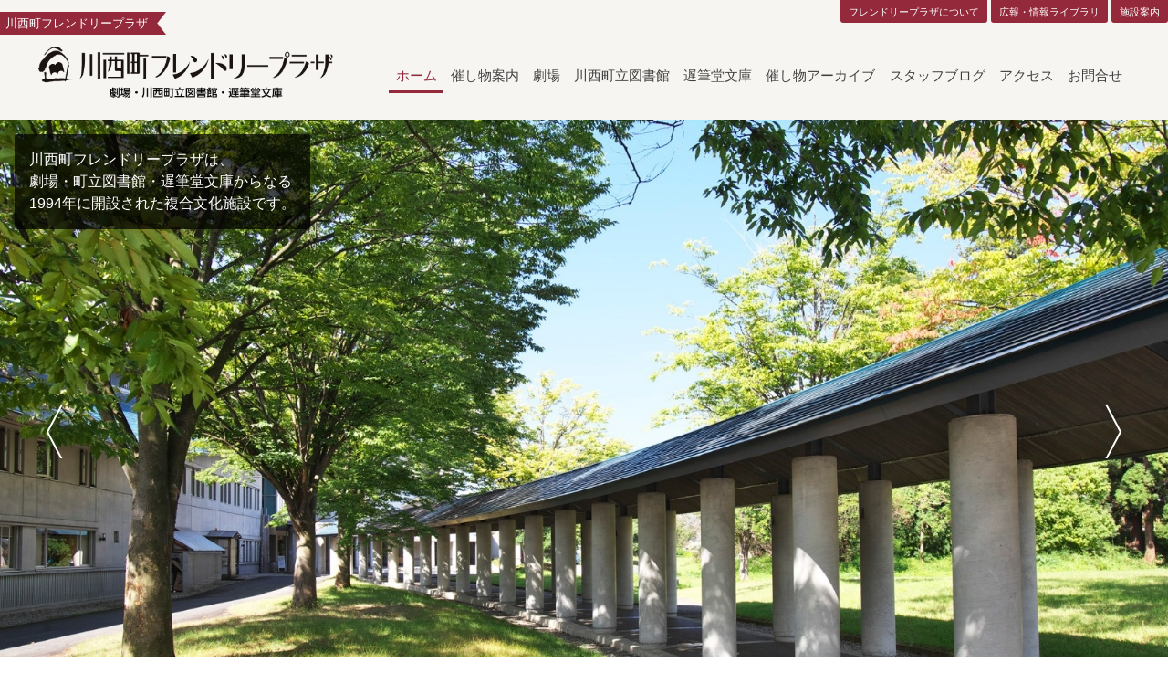

--- FILE ---
content_type: text/html; charset=UTF-8
request_url: https://www.kawanishi-fplaza.com/
body_size: 8131
content:
<!DOCTYPE html>
<!--[if lt IE 7]><html class="no-js lt-ie9 lt-ie8 lt-ie7" lang="ja"> <![endif]-->
<!--[if IE 7]><html class="no-js lt-ie9 lt-ie8" lang="ja"> <![endif]-->
<!--[if IE 8]><html class="no-js lt-ie9" lang="ja"> <![endif]-->
<!--[if gt IE 8]><!--> <html class="no-js" lang="ja"> <!--<![endif]-->
<head>
<meta charset="UTF-8">
<title>川西町フレンドリープラザ</title>
<meta http-equiv="X-UA-Compatible" content="IE=edge">
<meta name="viewport" content="width=device-width, initial-scale=1.0, viewport-fit=cover">
<meta property="og:url" content="https://www.kawanishi-fplaza.com/">
<meta property="og:site_name" content="川西町フレンドリープラザ">
<meta property="og:title" content="川西町フレンドリープラザ">
<meta property="og:type" content="website">
<meta property="og:description" content="川西町フレンドリープラザは、劇場・町立図書館・遅筆堂文庫からなる1994年に開設された山形県東置賜郡川西町の文化複合施設です。">
<meta name="description" content="川西町フレンドリープラザは、劇場・町立図書館・遅筆堂文庫からなる1994年に開設された山形県東置賜郡川西町の文化複合施設です。">
<meta name="twitter:title" content="川西町フレンドリープラザ">
<meta name="twitter:card" content="summary">
<meta name="twitter:domain" content="www.kawanishi-fplaza.com">
<meta name="twitter:image" content="https://www.kawanishi-fplaza.com/media/">
<meta name="twitter:creator" content="@KFplaza">
<link rel="alternate" type="application/rss+xml" title="RSS 2.0" href="https://www.kawanishi-fplaza.com/rss2.xml">
<link rel="stylesheet" href="/themes/system/css/normalize.css?date=20250327073354" >
<link rel="stylesheet" href="/themes/system/css/acms-admin.min.css?date=20250327073354">
<link rel="stylesheet" href="/themes/system/css/acms.min.css?date=20250327073354">
<link rel="stylesheet" href="/themes/site2019/css/dest/site.min.css?date=20190521144230">
<link rel="stylesheet" href="/themes/site2019/css/dest/print.min.css?date=20190521144230" media="print">
<script type="application/ld+json">
{
	"@context": "http://schema.org",
	"@type": "BreadcrumbList",
	"itemListElement":
	[
	{
		"@type": "ListItem",
		"position": 1,
		"item":
		{
		"@id": "https://www.kawanishi-fplaza.com/",
		"name": "HOME"
		}
	}
	]
}
</script>
<link href="https://fonts.googleapis.com/css?family=Kosugi+Maru&display=swap" rel="stylesheet">
<link rel="stylesheet" href="/themes/fplaza@site2019/css/basis.css?date=20220301111325">
<link rel="apple-touch-icon" sizes="180x180" href="/themes/fplaza@site2019/images/apple-touch-icon.png">
<link rel="icon" type="image/png" sizes="32x32" href="/themes/fplaza@site2019/images/favicon-32x32.png">
<link rel="icon" type="image/png" sizes="16x16" href="/themes/fplaza@site2019/images/favicon-16x16.png">
<link rel="manifest" href="/themes/fplaza@site2019/images/site.webmanifest">
<link rel="mask-icon" href="/themes/fplaza@site2019/images/safari-pinned-tab.svg" color="#9a494d">
<meta name="msapplication-TileColor" content="#da532c">
<meta name="theme-color" content="#ffffff">
<link href="/themes/site2019/js/slick/slick.css?date=20190521144230" rel="stylesheet">
<script src="/js/library/jquery/jquery-3.6.1.min.js" charset="UTF-8"></script>
<script src="/acms.js?uaGroup=PC&amp;domains=www.kawanishi-fplaza.com&amp;jsDir=js/&amp;themesDir=/themes/&amp;bid=1&amp;jQuery=3.6.1&amp;jQueryMigrate=migrate-3.0.1&amp;mediaClientResize=on&amp;fulltimeSSL=1&amp;v=ff928bb07a4b0e777ba5dd452ba96757&amp;umfs=1G&amp;pms=1G&amp;mfu=20&amp;lgImg=:1640&amp;jpegQuality=95&amp;mediaLibrary=on&amp;edition=standard&amp;urlPreviewExpire=48&amp;timemachinePreviewDefaultDevice=PC&amp;scriptRoot=/" charset="UTF-8" id="acms-js"></script>
<script src="/themes/fplaza@site2019/js/common-ck.js?date=20200124173005" charset="UTF-8"></script>
<script src="/themes/system/js/modernizr.js?date=20250327073354"></script>
<script src="/themes/site2019/js/site.js?date=20190521144230" charset="UTF-8"></script>
<script async src="https://www.googletagmanager.com/gtag/js?id=UA-144051285-1"></script>
<script>
  window.dataLayer = window.dataLayer || [];
  function gtag(){dataLayer.push(arguments);}
  gtag('js', new Date());

  gtag('config', 'UA-144051285-1');
</script>
<script defer src="https://use.fontawesome.com/releases/v5.8.2/js/all.js" integrity="sha384-DJ25uNYET2XCl5ZF++U8eNxPWqcKohUUBUpKGlNLMchM7q4Wjg2CUpjHLaL8yYPH" crossorigin="anonymous"></script>
<script src="/themes/site2019/js/slick/slick.js?date=20190521144230" charset="UTF-8"></script>
<script src="/themes/fplaza@site2019/js/top.js?date=20200121192022" charset="UTF-8"></script>
<script type="text/javascript" src="/js/dest/vendor.js?date=20250327073354" charset="UTF-8" async defer></script>
<script type="text/javascript" src="/js/dest/index.js?date=20250327073354" charset="UTF-8" async defer></script>
<meta name="generator" content="a-blog cms" />
<meta name="csrf-token" content="c805784297a433a57715966231994b9b2380bec67258e00f5aee0b911ecff6b0"></head>
<body id="top" class="blogid_fplaza">
<header id="g-header" role="banner">
<div class="wrapper_wide">
<div class="blog_name id_1">川西町フレンドリープラザ</div>
</div>
<div class="wrapper">
<div class="logo">
<h1 class="site-name"><a href="https://www.kawanishi-fplaza.com/">
<img src="/media/001/201907/8b4ec2ebf5e12bcceffbb39bebd123b4.png" alt="川西町フレンドリープラザ"></a>
</h1>
</div>
<div class="acms-hide-pc">
<nav class="nav-btn" aria-label="ヘッダーメニュー">
<a id="nav-open-btn" href="#mobile-nav" data-target="#mobile-nav" class="nav-menu-btn js-mobile-nav-btn" tabindex="-1" aria-expanded="false"><span class="icon-toggle-menu"></span></a>
</nav>
</div>
<div class="header-nav">
<nav aria-label="メインメニュー">
<ul>
<li class="js-link_match_location-full">
<a href="https://www.kawanishi-fplaza.com/" target="" class="js-viewing-indelible">
ホーム
</a>
</li>
<li class="js-link_match_location event">
<a href="https://www.kawanishi-fplaza.com/event.html" target="" class="js-viewing-indelible">
催し物案内
</a>
<ul>
<li >
<a href="https://www.kawanishi-fplaza.com/ticket.html" target="" class="js-viewing-indelible">
チケット購入方法
</a>
</li>
<li >
<a href="https://www.kawanishi-fplaza.com/booklet_blog/" target="" class="js-viewing-indelible">
催し物スケジュール
</a>
</li>
</ul>
</li>
<li class="js-link_match_location-category theater">
<a href="https://www.kawanishi-fplaza.com/theater/guide_theater/theater_guidance.html" target="" class="js-viewing-indelible">
劇場
</a>
<ul>
<li >
<a href="https://www.kawanishi-fplaza.com/theater/guide_theater/event.html" target="" class="js-viewing-indelible">
催し物・お知らせ
</a>
</li>
<li >
<a href="https://www.kawanishi-fplaza.com/theater/guide_theater/lobby.html" target="" class="js-viewing-indelible">
ロビー
</a>
</li>
<li >
<a href="https://www.kawanishi-fplaza.com/theater/guide_theater/gallery.html" target="" class="js-viewing-indelible">
ギャラリーふれんど
</a>
</li>
<li >
<a href="https://www.kawanishi-fplaza.com/theater/guide_theater/open-air-theater.html" target="" class="js-viewing-indelible">
野外劇場
</a>
</li>
<li >
<a href="https://www.kawanishi-fplaza.com/theater/guide_theater/plas.html" target="" class="js-viewing-indelible">
友の会PLA's
</a>
</li>
</ul>
</li>
<li class="js-link_match_location-category library">
<a href="https://www.kawanishi-fplaza.com/library/guide_library/library-overview.html" target="" class="js-viewing-indelible">
川西町立図書館
</a>
<ul>
<li >
<a href="https://www.kawanishi-fplaza.com/library/guide_library/event.html" target="" class="js-viewing-indelible">
催し物・お知らせ
</a>
</li>
<li >
<a href="https://ilisod002.apsel.jp/friendlyplaza/" target="_blank" class="js-viewing-indelible">
<i class="fas fa-external-link-alt"></i>開館カレンダー・蔵書検索
</a>
</li>
</ul>
</li>
<li class="js-link_match_location-category book">
<a href="https://www.kawanishi-fplaza.com/book/guide_book/chihitsudo.html" target="" class="js-viewing-indelible">
遅筆堂文庫
</a>
<ul>
<li >
<a href="https://www.kawanishi-fplaza.com/book/guide_book/event.html" target="" class="js-viewing-indelible">
催し物・お知らせ
</a>
</li>
<li >
<a href="https://www.kawanishi-fplaza.com/book/guide_book/inoue-hisashi.html" target="" class="js-viewing-indelible">
井上ひさし
</a>
</li>
<li >
<a href="https://www.kawanishi-fplaza.com/book/guide_book/study-group.html" target="" class="js-viewing-indelible">
井上ひさし研究会
</a>
</li>
<li >
<a href="https://www.kawanishi-fplaza.com/book/guide_book/seikatsusya-college.html" target="" class="js-viewing-indelible">
生活者大学校
</a>
</li>
<li >
<a href="https://www.kawanishi-fplaza.com/book/guide_book/kirikiriki.html" target="" class="js-viewing-indelible">
吉里吉里忌
</a>
</li>
<li >
<a href="https://www.kawanishi-fplaza.com/book/guide_book/goods.html" target="" class="js-viewing-indelible">
グッズ紹介
</a>
</li>
<li >
<a href="https://ilisod002.apsel.jp/friendlyplaza/" target="_blank" class="js-viewing-indelible">
<i class="fas fa-external-link-alt"></i>開館カレンダー・蔵書検索
</a>
</li>
</ul>
</li>
<li class="js-link_match_location">
<a href="https://www.kawanishi-fplaza.com/event-archives.html" target="" class="js-viewing-indelible">
催し物アーカイブ
</a>
</li>
<li class="js-link_match_location">
<a href="https://www.kawanishi-fplaza.com/staffblog/" target="" class="js-viewing-indelible">
スタッフブログ
</a>
</li>
<li class="js-link_match_location">
<a href="https://www.kawanishi-fplaza.com/access.html" target="" class="js-viewing-indelible">
アクセス
</a>
</li>
<li class="js-link_match_location-full">
<a href="https://www.kawanishi-fplaza.com/contact/" target="" class="js-viewing-indelible">
お問合せ
</a>
</li>
</ul>
<a href="#top" class="acms-hide-tb acms-hide-pc">メニューを閉じる</a>
</nav>
</div>
</div>
<div class="header_sub_nav wrapper_wide">
<nav aria-label="サブメニュー">
<ul class="id_1">
<li>
<a href="https://www.kawanishi-fplaza.com/about.html" target="_self">フレンドリープラザについて</a>
</li>
<li>
<a href="https://www.kawanishi-fplaza.com/booklet/" target="_self">広報・情報ライブラリ</a>
</li>
<li>
<a href="https://www.kawanishi-fplaza.com/info.html" target="_self">施設案内</a>
</li>
<a href="#top" class="acms-hide-tb acms-hide-pc">メニューを閉じる</a>
</ul>
</nav>
</div>
</header>
<div class="acms-container">
</div>
<div class="module-section">
<div class="js-slider fix-height">
<div class="">
<div class="main-slider-image js-biggerlink " style="background-image: url(/media/001/201905/2234c2db08a5f2d74d52678bd842886f.jpg);"><a href="" target="_self" tabindex="-1">
<div class="acms-container sp-container main-slider-text-outer">
<div class="main-slider-text-wrap">
<div class="main-slider-text-inner">
<p class="main-slider-main-copy"></p>
<p class="main-slider-side-copy"></p>
</div>
</div>
</div></a>
</div>
</div><div class="">
<div class="main-slider-image js-biggerlink " style="background-image: url(/media/001/201905/8ffdaf9fef807f2277bdb32eb9975ad5.jpg);"><a href="" target="_self" tabindex="-1">
<div class="acms-container sp-container main-slider-text-outer">
<div class="main-slider-text-wrap">
<div class="main-slider-text-inner">
<p class="main-slider-main-copy"></p>
<p class="main-slider-side-copy"></p>
</div>
</div>
</div></a>
</div>
</div><div class="">
<div class="main-slider-image js-biggerlink " style="background-image: url(/media/001/201905/0588975a7146b232261d8a9dddd8bdd6.jpg);"><a href="" target="_self" tabindex="-1">
<div class="acms-container sp-container main-slider-text-outer">
<div class="main-slider-text-wrap">
<div class="main-slider-text-inner">
<p class="main-slider-main-copy"></p>
<p class="main-slider-side-copy"></p>
</div>
</div>
</div></a>
</div>
</div><div class="">
<div class="main-slider-image js-biggerlink " style="background-image: url(/media/001/201905/9bc4590c01a2536f6018def1f0bd45d6.jpg);"><a href="" target="_self" tabindex="-1">
<div class="acms-container sp-container main-slider-text-outer">
<div class="main-slider-text-wrap">
<div class="main-slider-text-inner">
<p class="main-slider-main-copy"></p>
<p class="main-slider-side-copy"></p>
</div>
</div>
</div></a>
</div>
</div><div class="">
<div class="main-slider-image js-biggerlink " style="background-image: url(/media/001/201905/20ed32cedb2eedc3858e7b6413d92330.jpg);"><a href="" target="_self" tabindex="-1">
<div class="acms-container sp-container main-slider-text-outer">
<div class="main-slider-text-wrap">
<div class="main-slider-text-inner">
<p class="main-slider-main-copy"></p>
<p class="main-slider-side-copy"></p>
</div>
</div>
</div></a>
</div>
</div>
</div>
<div class="information_box">
<p>川西町フレンドリープラザは、<br />
劇場・町立図書館・遅筆堂文庫からなる<br />
1994年に開設された複合文化施設です。</p>
</div>
</div>
<main>
<div class="news_list">
<div class="wrapper">
<h2>お知らせ・ご案内</h2>
<ul aria-labelledby="top_headline-headline_top">
<li class="news_6">
<a href="https://www.kawanishi-fplaza.com/news/entry-1949.html">
<i class="far fa-newspaper"></i>
<span class="acms-label acms-label-danger">NEW</span>川西町の『町報かわにし』１月号が発行されました。
<div class="news_info">
<time class="headline-dat" datetime="2026-01-15">2026年01月15日( 木 )</time>
<span class="cat_color">川西町フレンドリープラザ</span>
</div>
</a>
</li>
<li class="news_12">
<a href="https://www.kawanishi-fplaza.com/library/news/entry-1947.html">
<i class="far fa-newspaper"></i>
<span class="acms-label acms-label-danger">NEW</span>♪おはなし会のおしらせ♪
<div class="news_info">
<time class="headline-dat" datetime="2026-01-14">2026年01月14日( 水 )</time>
<span class="cat_color">図書館</span>
</div>
</a>
</li>
<li class="news_6">
<a href="https://www.kawanishi-fplaza.com/news/entry-1945.html">
<i class="far fa-newspaper"></i>
【展示】令和8年 川西町小学生新春書き初め大会作品展
<div class="news_info">
<time class="headline-dat" datetime="2026-01-11">2026年01月11日( 日 )</time>
<span class="cat_color">川西町フレンドリープラザ</span>
</div>
</a>
</li>
<li class="news_10">
<a href="https://www.kawanishi-fplaza.com/book/news/entry-1942.html">
<i class="far fa-newspaper"></i>
うま年に寄せて
<div class="news_info">
<time class="headline-dat" datetime="2026-01-07">2026年01月07日( 水 )</time>
<span class="cat_color">遅筆堂文庫</span>
</div>
</a>
</li>
<li class="news_6">
<a href="https://www.kawanishi-fplaza.com/news/entry-1941.html">
<i class="far fa-newspaper"></i>
《きまぐれBookCafe》2026年1月の営業カレンダー
<div class="news_info">
<time class="headline-dat" datetime="2026-01-07">2026年01月07日( 水 )</time>
<span class="cat_color">川西町フレンドリープラザ</span>
</div>
</a>
</li>
</ul>
<div class="more_link">
<a href="https://www.kawanishi-fplaza.com/news.html">
お知らせ・ご案内一覧</a>
</div>
</div>
</div>
<div class="wrapper">
</div>
<div class="wrapper">
<div class="event_list_more">
<h2><i class="fas fa-flag"></i>注目の催し物</h2>
<ul>
<li class="event_7">
<a href="https://www.kawanishi-fplaza.com/theater/event/entry-1923.html">
<div class="status">
<span class="status18"><i class="icon_unreserved"></i>全席自由</span>
</div>
<div class="inner_wrapper">
<div class="info">
<h3><span class="sub_front">主催：やまがたオペラ公演実行員会</span>オペラ「セヴィリアの理髪師」＆「フィガロの結婚」名場面集<span class="sub_back">〜モーツァルト＆ロッシーニ2人の神童からの贈り物〜</span></h3>
<p><i class="far fa-calendar-alt"></i>2026年2月1日（日）</p>
<p><i class="far fa-clock"></i>15：00開演（14：00開場）</p>
<p><i class="fas fa-map-marked-alt"></i>川西町フレンドリープラザ</p>
<p><i class="fas fa-yen-sign"></i>一般：前売2,500円／当日券2,800円<br>
高校生以下600円／当日券800円</p>
<span class="cat_color">劇場・ロビー</span>
</div>
<div class="pic">
<img src="/archives/007/202512/aeaf2dd58de6c1323d43c1782f443305409fbc20956cd2b2ebd6993530ac2842.jpg" alt="" />
</div>
</div>
</a>
</li>
<li class="event_7">
<a href="https://www.kawanishi-fplaza.com/theater/event/entry-1934.html">
<div class="status">
<span class="status07"><i class="far fa-calendar-alt"></i>予約不要</span>
<span class="status09"><i class="fas fa-ticket-alt"></i>チケット不要</span>
<span class="status10"><i class="fas fa-money-bill"></i>当日精算</span>
<span class="status18"><i class="icon_unreserved"></i>全席自由</span>
</div>
<div class="inner_wrapper">
<div class="info">
<h3><span class="sub_front">Spring has come！</span>早春JAZZライブ<span class="sub_back">さあ、いっしょにスウィングして弾けましょ！</span></h3>
<p><i class="far fa-calendar-alt"></i>2026年3月7日（土）</p>
<p><i class="far fa-clock"></i>14：00開演（13：00開場）</p>
<p><i class="fas fa-map-marked-alt"></i>川西町フレンドリープラザ・ホール</p>
<p><i class="fas fa-yen-sign"></i>入場料800円</p>
<span class="cat_color">劇場・ロビー</span>
</div>
<div class="pic">
<img src="/archives/007/202601/d3946a90b57630710caa39f1a376411c11e813e4a747133e120105b7dbb8dad2.jpg" alt="" />
</div>
</div>
</a>
</li>
<li class="event_7">
<a href="https://www.kawanishi-fplaza.com/theater/event/entry-1936.html">
<div class="status">
<span class="status17"><i class="icon_reserved"></i>全席指定</span>
</div>
<div class="inner_wrapper">
<div class="info">
<h3><span class="sub_front">井上ひさしを偲ぶ文学忌</span>第12回　吉里吉里忌2026<span class="sub_back">ふるさと 山形 川西で井上ひさしを語り継ぐ</span></h3>
<p><i class="far fa-calendar-alt"></i>2026年4月12日(日)</p>
<p><i class="far fa-clock"></i>13:00〜16:15（開場12:30）</p>
<p><i class="fas fa-map-marked-alt"></i>川西町フレンドリープラザ・ホール</p>
<p><i class="fas fa-yen-sign"></i>2,000円（税込）※18歳以下1,000円【全席指定】</p>
<span class="cat_color">劇場・ロビー</span>
</div>
<div class="pic">
<img src="/archives/007/202601/6ea6b3dba0031df8203c9cfb7f797179f10bb01ef4a2936b23461f38fd963897.jpg" alt="" />
</div>
</div>
</a>
</li>
</ul>
<div class="more_link"><a href="https://www.kawanishi-fplaza.com/event.html">イベント一覧</a></div>
</div>
<div class="event_list">
<h2>催し物情報</h2>
<ul>
<li class="event_7">
<a href="https://www.kawanishi-fplaza.com/theater/event/entry-1892.html">
<div class="status">
<span class="status05"><i class="fas fa-ticket-alt"></i>予約受付中</span>
</div>
<div class="inner_wrapper">
<div class="info">
<h3><span class="sub_front">ホールでグランドピアノを弾いてみませんか。</span>プラザのピアノ時間<span class="sub_back">Vol.7</span></h3>
</div>
<div class="pic">
<img src="/archives/007/202510/1bd4117853256c12eb7a5c5f263b6c99cc83ad5f8cc5a83b63a4714efe9c63b7.png" alt="" />
</div>
<span class="cat_color">劇場・ロビー</span>
</div>
</a>
</li>
<li class="event_7">
<a href="https://www.kawanishi-fplaza.com/theater/event/entry-1891.html">
<div class="status">
<span class="status05"><i class="fas fa-ticket-alt"></i>予約受付中</span>
<span class="status10"><i class="fas fa-money-bill"></i>当日精算</span>
</div>
<div class="inner_wrapper">
<div class="info">
<h3>朗読ワークショップvol.6『夏目漱石の世界を体験しよう！』</h3>
</div>
<div class="pic">
<img src="/archives/007/202512/c16d08e8c614322f89f841c47dc8f2803644a471e406428e0f820879d72b8a80.jpg" alt="" />
</div>
<span class="cat_color">劇場・ロビー</span>
</div>
</a>
</li>
<li class="event_7">
<a href="https://www.kawanishi-fplaza.com/theater/event/entry-1928.html">
<div class="status">
<span class="status06">入場無料</span>
<span class="status07"><i class="far fa-calendar-alt"></i>予約不要</span>
<span class="status18"><i class="icon_unreserved"></i>全席自由</span>
</div>
<div class="inner_wrapper">
<div class="info">
<h3><span class="sub_front">ニャンニャンニャンの夜、ジャズからクラシック、歌謡曲まで</span>大音量 レコード音楽会<span class="sub_back">レコード音楽を楽しみませんか？</span></h3>
</div>
<div class="pic">
<img src="/archives/007/202512/58eec19ea9b81305c5a1859b5190a451ab4c305face87efceee7ddce4d0ce7ab.jpg" alt="" />
</div>
<span class="cat_color">劇場・ロビー</span>
</div>
</a>
</li>
<li class="event_7">
<a href="https://www.kawanishi-fplaza.com/theater/event/entry-1944.html">
<div class="status">
<span class="status06">入場無料</span>
<span class="status07"><i class="far fa-calendar-alt"></i>予約不要</span>
<span class="status09"><i class="fas fa-ticket-alt"></i>チケット不要</span>
</div>
<div class="inner_wrapper">
<div class="info">
<h3><span class="sub_front">昼下りのステージvol.28</span>講談「笛吹き沼」 ほか</h3>
</div>
<div class="pic">
<img src="/archives/007/202601/0114466428ed67e5960f432065563f0cb94b66945a714218d117f8a6bce05f40.jpg" alt="" />
</div>
<span class="cat_color">劇場・ロビー</span>
</div>
</a>
</li>
<li class="event_7">
<a href="https://www.kawanishi-fplaza.com/theater/event/entry-1948.html">
<div class="status">
<span class="status06">入場無料</span>
<span class="status07"><i class="far fa-calendar-alt"></i>予約不要</span>
<span class="status09"><i class="fas fa-ticket-alt"></i>チケット不要</span>
<span class="status18"><i class="icon_unreserved"></i>全席自由</span>
</div>
<div class="inner_wrapper">
<div class="info">
<h3><span class="sub_front">令和7年度　定期公演</span>ピーター・パン<span class="sub_back">川西町フレンドリープラザ付属　子ども演劇教室</span></h3>
</div>
<div class="pic">
<img src="/archives/007/202601/a1c3253bf749d729d1fe06439edf039ffb3de702a2687a342ad7c7edc42be035.jpg" alt="" />
</div>
<span class="cat_color">劇場・ロビー</span>
</div>
</a>
</li>
<li class="event_11">
<a href="https://www.kawanishi-fplaza.com/library/event/entry-1879.html">
<div class="status">
</div>
<div class="inner_wrapper">
<div class="info">
<h3><span class="sub_front">開催中♪</span>読得（トクトク）ポイントカード<span class="sub_back">トクトクポイントカードのご利用は4月末までです。</span></h3>
</div>
<div class="pic">
<img src="/archives/011/202510/1b7ec30868f8393875fac1bbb3d6f9778027b31c9250c30585d4a64be4cb5ada.jpg" alt="" />
</div>
<span class="cat_color">図書館</span>
</div>
</a>
</li>
<li class="event_9">
<a href="https://www.kawanishi-fplaza.com/book/event/entry-1937.html">
<div class="status">
</div>
<div class="inner_wrapper">
<div class="info">
<h3><span class="sub_front">食と農を考える</span>第37回　遅筆堂文庫生活者大学校<span class="sub_back">〜見直したい家族農業の価値〜</span></h3>
</div>
<div class="pic">
<img src="/archives/009/202601/fb903c5d9403a32f8c6f029fd8eb1c770d77392082cc12cd5213f5ac41d46128.jpg" alt="" />
</div>
<span class="cat_color">遅筆堂文庫</span>
</div>
</a>
</li>
<li class="event_7">
<a href="https://www.kawanishi-fplaza.com/theater/event/entry-1881.html">
<div class="status">
<span class="status05"><i class="fas fa-ticket-alt"></i>予約受付中</span>
<span class="status17"><i class="icon_reserved"></i>全席指定</span>
</div>
<div class="inner_wrapper">
<div class="info">
<h3><span class="sub_front">プラザ寄席Vol.47</span>柳家喬太郎独演会<span class="sub_back">母の日に感謝をこめて贈りたい　カーネーションとプラザ寄席</span></h3>
</div>
<div class="pic">
<img src="/archives/007/202510/77c7cf3d5f4ae2f342ce662d1ed002b3b832a7c58a411b6e8ad5e2a536edaeb7.jpg" alt="" />
</div>
<span class="cat_color">劇場・ロビー</span>
</div>
</a>
</li>
</ul>
<div class="more_link"><a href="https://www.kawanishi-fplaza.com/event.html">イベント一覧</a></div>
</div>
</div>
<div class="news_list_staffblog">
<div class="wrapper">
<h2>スタッフブログ</h2>
<ul aria-labelledby="top_headline-headline_top_staffblog">
<li class="news_13">
<a href="https://www.kawanishi-fplaza.com/staffblog/entry-1946.html">
<i class="far fa-newspaper"></i>
デザイナーの独り言
<div class="news_info">
<time class="headline-dat" datetime="2026-01-11">2026年01月11日( 日 )</time>
</div>
</a>
</li>
<li class="news_13">
<a href="https://www.kawanishi-fplaza.com/staffblog/entry-1939.html">
<i class="far fa-newspaper"></i>
「清水宏のスタンダップコメディ大学」を開催しました！
<div class="news_info">
<time class="headline-dat" datetime="2025-12-28">2025年12月28日( 日 )</time>
</div>
</a>
</li>
<li class="news_13">
<a href="https://www.kawanishi-fplaza.com/staffblog/entry-1938.html">
<i class="far fa-newspaper"></i>
トナカイくんが「清水宏のスタンダップコメディ」をPR？！
<div class="news_info">
<time class="headline-dat" datetime="2025-12-27">2025年12月27日( 土 )</time>
</div>
</a>
</li>
<li class="news_13">
<a href="https://www.kawanishi-fplaza.com/staffblog/entry-1931.html">
<i class="far fa-newspaper"></i>
朗読倶楽部「星座」朗読劇公演『ロミオとジュリエット』を開催しました
<div class="news_info">
<time class="headline-dat" datetime="2025-12-21">2025年12月21日( 日 )</time>
</div>
</a>
</li>
<li class="news_13">
<a href="https://www.kawanishi-fplaza.com/staffblog/entry-1900.html">
<i class="far fa-newspaper"></i>
11月16日は、井上ひさし先生 91歳の誕生日です
<div class="news_info">
<time class="headline-dat" datetime="2025-11-15">2025年11月15日( 土 )</time>
</div>
</a>
</li>
</ul>
<div class="more_link">
<a href="https://www.kawanishi-fplaza.com/staffblog/">
スタッフブログ一覧</a>
</div>
</div>
</div>
<div class="blog_list">
<div class="wrapper">
<h2>施設別案内</h2>
<ul>
<li class="theater">
<a href="https://www.kawanishi-fplaza.com/theater/guide_theater/theater_guidance.html" target="_self"><img src="/archives/001/201905/9897067f7c3f6c6e31c12244bf9742bf.jpg" alt="リンク画像：劇場" /><span>劇場</span></a>
</li>
<li class="library">
<a href="https://www.kawanishi-fplaza.com/library/guide_library/library-overview.html" target="_self"><img src="/archives/001/201905/3921c2ae56806b8b3e4655166c39d825.jpg" alt="リンク画像：図書館" /><span>川西町立図書館</span></a>
</li>
<li class="book">
<a href="https://www.kawanishi-fplaza.com/book/guide_book/chihitsudo.html" target="_self"><img src="/archives/001/201905/09e80ba44960336c3e4e2d854b7b04fe.jpg" alt="リンク画像：遅筆堂文庫" /><span>遅筆堂文庫</span></a>
</li>
</ul>
</div>
</div>
<div class="banner">
<ul class="wrapper">
<li>
<a href="https://www.kawanishi-fplaza.com/about.html" target="_self"><img src="/archives/001/202001/f05a925bfc77b5295bb5492544d5f8d8.png" width="570" height="141" class="acms-img-responsive" alt="フレンドリープラザについて" /></a>
</li>
<li>
<a href="https://www.kawanishi-fplaza.com/booklet/" target="_self"><img src="/archives/001/202002/4d31872ee901b2064b60693621fc8daa.png" width="570" height="141" class="acms-img-responsive" alt="広報・情報ライブラリ" /></a>
</li>
<li>
<a href="https://www.kawanishi-fplaza.com/info.html" target="_self"><img src="/archives/001/202001/e5f70ad31d978edd594b40ba86fd4986.png" width="570" height="141" class="acms-img-responsive" alt="施設案内" /></a>
</li>
</ul>
</div>
</main>
<div class="acms-hide-pc">
<div id="mobile-nav" class="js-mobile-nav mobile-nav">
<div class="mobile-nav-inner">
<nav aria-label="メインメニュー" class="mobile-navbar">
<div>
<ul class="mobile-navbar-list clearfix">
<li class="js-link_match_location-full">
<a href="https://www.kawanishi-fplaza.com/" target="">
ホーム
</a>
</li>
<li class="js-link_match_location event">
<a href="https://www.kawanishi-fplaza.com/event.html" target="">
催し物案内
</a>
<ul class="mobile-navbar-list clearfix">
<li >
<a href="https://www.kawanishi-fplaza.com/ticket.html" target="">
チケット購入方法
</a>
</li>
<li >
<a href="https://www.kawanishi-fplaza.com/booklet_blog/" target="">
催し物スケジュール
</a>
</li>
</ul>
</li>
<li class="js-link_match_location-category theater">
<a href="https://www.kawanishi-fplaza.com/theater/guide_theater/theater_guidance.html" target="">
劇場
</a>
<ul class="mobile-navbar-list clearfix">
<li >
<a href="https://www.kawanishi-fplaza.com/theater/guide_theater/event.html" target="">
催し物・お知らせ
</a>
</li>
<li >
<a href="https://www.kawanishi-fplaza.com/theater/guide_theater/lobby.html" target="">
ロビー
</a>
</li>
<li >
<a href="https://www.kawanishi-fplaza.com/theater/guide_theater/gallery.html" target="">
ギャラリーふれんど
</a>
</li>
<li >
<a href="https://www.kawanishi-fplaza.com/theater/guide_theater/open-air-theater.html" target="">
野外劇場
</a>
</li>
<li >
<a href="https://www.kawanishi-fplaza.com/theater/guide_theater/plas.html" target="">
友の会PLA's
</a>
</li>
</ul>
</li>
<li class="js-link_match_location-category library">
<a href="https://www.kawanishi-fplaza.com/library/guide_library/library-overview.html" target="">
川西町立図書館
</a>
<ul class="mobile-navbar-list clearfix">
<li >
<a href="https://www.kawanishi-fplaza.com/library/guide_library/event.html" target="">
催し物・お知らせ
</a>
</li>
<li >
<a href="https://ilisod002.apsel.jp/friendlyplaza/" target="_blank">
<i class="fas fa-external-link-alt"></i>開館カレンダー・蔵書検索
</a>
</li>
</ul>
</li>
<li class="js-link_match_location-category book">
<a href="https://www.kawanishi-fplaza.com/book/guide_book/chihitsudo.html" target="">
遅筆堂文庫
</a>
<ul class="mobile-navbar-list clearfix">
<li >
<a href="https://www.kawanishi-fplaza.com/book/guide_book/event.html" target="">
催し物・お知らせ
</a>
</li>
<li >
<a href="https://www.kawanishi-fplaza.com/book/guide_book/inoue-hisashi.html" target="">
井上ひさし
</a>
</li>
<li >
<a href="https://www.kawanishi-fplaza.com/book/guide_book/study-group.html" target="">
井上ひさし研究会
</a>
</li>
<li >
<a href="https://www.kawanishi-fplaza.com/book/guide_book/seikatsusya-college.html" target="">
生活者大学校
</a>
</li>
<li >
<a href="https://www.kawanishi-fplaza.com/book/guide_book/kirikiriki.html" target="">
吉里吉里忌
</a>
</li>
<li >
<a href="https://www.kawanishi-fplaza.com/book/guide_book/goods.html" target="">
グッズ紹介
</a>
</li>
<li >
<a href="https://ilisod002.apsel.jp/friendlyplaza/" target="_blank">
<i class="fas fa-external-link-alt"></i>開館カレンダー・蔵書検索
</a>
</li>
</ul>
</li>
<li class="js-link_match_location">
<a href="https://www.kawanishi-fplaza.com/event-archives.html" target="">
催し物アーカイブ
</a>
</li>
<li class="js-link_match_location">
<a href="https://www.kawanishi-fplaza.com/staffblog/" target="">
スタッフブログ
</a>
</li>
<li class="js-link_match_location">
<a href="https://www.kawanishi-fplaza.com/access.html" target="">
アクセス
</a>
</li>
<li class="js-link_match_location-full">
<a href="https://www.kawanishi-fplaza.com/contact/" target="">
お問合せ
</a>
</li>
</ul>
</div>
<div>
<ul class="mobile_subnav">
<li >
<a href="https://www.kawanishi-fplaza.com/about/" target="">
フレンドリープラザについて
</a>
</li>
<li >
<a href="https://www.kawanishi-fplaza.com/booklet/" target="">
広報・情報ライブラリ
</a>
</li>
<li >
<a href="https://www.kawanishi-fplaza.com/info/" target="">
施設案内
</a>
</li>
</ul>
</div>
<div class="mobile-navbar-footer">
<ul class="sns-list clearfix" aria-label="各SNSアカウントページ">
<li class="sns-list-item"><a href="https://www.facebook.com/346545702080574" class="sns-list-facebook"><span class="acms-icon-facebook-circle" aria-hidden="true"></span><span class="acms-hide-visually">Facebook アカウント</span></a></li>
<li class="sns-list-item"><a href="https://twitter.com/KFplaza" class="sns-list-twitter"><span class="acms-icon-twitter" aria-hidden="true"></span><span class="acms-hide-visually">Twitter アカウント</span></a></li>
<li class="sns-list-item"><a href="https://www.instagram.com/friendlyplaza" class="sns-list-instagram"><span class="acms-icon-instagram" aria-hidden="true"></span><span class="acms-hide-visually">Instagram アカウント</span></a></li>
</ul>
</div>
</nav>
</div>
</div>
</div>
<footer id="g_footer">
<div class="wrapper">
<div class="footer_logo">
<img src="/themes/fplaza@site2019/include/../images/footer_logo.png" alt="ロゴタイプ：川西町フレンドリープラザ">
</div>
<div class="footer_info">
<div class="acms-hide acms-block-lg acms-block-xl clearfix">
<ul class="sns-list clearfix" aria-label="各SNSアカウントページ">
<li class="sns-list-item"><a href="https://www.facebook.com/346545702080574" class="sns-list-facebook"><span class="acms-icon-facebook-circle" aria-hidden="true"></span><span class="acms-hide-visually">Facebook アカウント</span></a></li>
<li class="sns-list-item"><a href="https://twitter.com/KFplaza" class="sns-list-twitter"><span class="acms-icon-twitter" aria-hidden="true"></span><span class="acms-hide-visually">Twitter アカウント</span></a></li>
<li class="sns-list-item"><a href="https://www.instagram.com/friendlyplaza" class="sns-list-instagram"><span class="acms-icon-instagram" aria-hidden="true"></span><span class="acms-hide-visually">Instagram アカウント</span></a></li>
</ul>
</div>
<div class="footer_nav">
<ul>
<li >
<a href="https://www.kawanishi-fplaza.com/link.html" target="" class="js-viewing-indelible">
リンク
</a>
</li>
<li >
<a href="https://www.kawanishi-fplaza.com/privacy.html" target="" class="js-viewing-indelible">
プライバシー・ポリシー
</a>
</li>
<li >
<a href="https://www.kawanishi-fplaza.com/terms-site.html" target="" class="js-viewing-indelible">
利用規約
</a>
</li>
<li >
<a href="https://www.kawanishi-fplaza.com/tokutei.html" target="" class="js-viewing-indelible">
特定商取引法に基づく表記
</a>
</li>
<li >
<a href="https://www.kawanishi-fplaza.com/sitemap.html" target="" class="js-viewing-indelible">
サイトマップ
</a>
</li>
</ul>
</div>
<div class="about_us">
<address>
<dl>
<dt>指定管理者　特定非営利活動法人 かわにし文化広場</dt>
<dd>〒999-0121 山形県東置賜郡川西町大字上小松1037-1</dd>
<dd>TEL : <a href="tel:0238-46-3311">0238-46-3311</a> FAX : <a href="fax:0238-46-3313">0238-46-3313</a></dd>
</dl>
</address>
<dic class="more_link">
<a href="https://www.kawanishi-fplaza.com/contact">お問い合わせ</a>
</div>
</div>
</div>
</div>
<p class="page-top"><a class="scrollTo page-top-btn" href="#">ページの先頭へ</a></p>
<div class="copyright">
<p class="copyright-text acms-container acms-text-center">Copyright©川西町フレンドリープラザ</p>
</div>
</footer>
</body>
</html>


--- FILE ---
content_type: text/css
request_url: https://www.kawanishi-fplaza.com/themes/fplaza@site2019/css/basis.css?date=20220301111325
body_size: 8547
content:
/*!
 * Bootstrap Reboot v4.1.3 (https://getbootstrap.com/)
 * Copyright 2011-2018 The Bootstrap Authors
 * Copyright 2011-2018 Twitter, Inc.
 * Licensed under MIT (https://github.com/twbs/bootstrap/blob/master/LICENSE)
 * Forked from Normalize.css, licensed MIT (https://github.com/necolas/normalize.css/blob/master/LICENSE.md)
 */
*,
*::before,
*::after {
  box-sizing: border-box;
}

html {
  font-family: sans-serif;
  line-height: 1.15;
  -webkit-text-size-adjust: 100%;
  -ms-text-size-adjust: 100%;
  -ms-overflow-style: scrollbar;
  -webkit-tap-highlight-color: rgba(0, 0, 0, 0);
}

@-ms-viewport {
  width: device-width;
}
article, aside, figcaption, figure, footer, header, hgroup, main, nav, section {
  display: block;
}

body {
  margin: 0;
  font-family: -apple-system, BlinkMacSystemFont, "Segoe UI", Roboto, "Helvetica Neue", Arial, sans-serif, "Apple Color Emoji", "Segoe UI Emoji", "Segoe UI Symbol", "Noto Color Emoji";
  font-size: 1rem;
  font-weight: 400;
  line-height: 1.5;
  color: #212529;
  text-align: left;
  background-color: #fff;
}

[tabindex="-1"]:focus {
  outline: 0 !important;
}

hr {
  box-sizing: content-box;
  height: 0;
  overflow: visible;
}

h1, h2, h3, h4, h5, h6 {
  margin-top: 0;
  margin-bottom: 0.5rem;
}

p {
  margin-top: 0;
  margin-bottom: 1rem;
}

abbr[title],
abbr[data-original-title] {
  text-decoration: underline;
  -webkit-text-decoration: underline dotted;
  text-decoration: underline dotted;
  cursor: help;
  border-bottom: 0;
}

address {
  margin-bottom: 1rem;
  font-style: normal;
  line-height: inherit;
}

ol,
ul,
dl {
  margin-top: 0;
  margin-bottom: 1rem;
}

ol ol,
ul ul,
ol ul,
ul ol {
  margin-bottom: 0;
}

dt {
  font-weight: 700;
}

dd {
  margin-bottom: 0.5rem;
  margin-left: 0;
}

blockquote {
  margin: 0 0 1rem;
}

dfn {
  font-style: italic;
}

b,
strong {
  font-weight: bolder;
}

small {
  font-size: 80%;
}

sub,
sup {
  position: relative;
  font-size: 75%;
  line-height: 0;
  vertical-align: baseline;
}

sub {
  bottom: -0.25em;
}

sup {
  top: -0.5em;
}

a {
  color: #007bff;
  text-decoration: none;
  background-color: transparent;
}

a:hover {
  color: #0056b3;
  text-decoration: underline;
}

a:not([href]):not([tabindex]) {
  color: inherit;
  text-decoration: none;
}

a:not([href]):not([tabindex]):hover, a:not([href]):not([tabindex]):focus {
  color: inherit;
  text-decoration: none;
}

a:not([href]):not([tabindex]):focus {
  outline: 0;
}

pre,
code,
kbd,
samp {
  font-family: SFMono-Regular, Menlo, Monaco, Consolas, "Liberation Mono", "Courier New", monospace;
  font-size: 1em;
}

pre {
  margin-top: 0;
  margin-bottom: 1rem;
  overflow: auto;
  -ms-overflow-style: scrollbar;
}

figure {
  margin: 0 0 1rem;
}

img {
  vertical-align: middle;
  border-style: none;
}

svg {
  overflow: hidden;
  vertical-align: middle;
}

table {
  border-collapse: collapse;
}

caption {
  padding-top: 0.75rem;
  padding-bottom: 0.75rem;
  color: #6c757d;
  text-align: left;
  caption-side: bottom;
}

th {
  text-align: inherit;
}

label {
  display: inline-block;
  margin-bottom: 0.5rem;
}

button {
  border-radius: 0;
}

button:focus {
  outline: 1px dotted;
  outline: 5px auto -webkit-focus-ring-color;
}

input,
button,
select,
optgroup,
textarea {
  margin: 0;
  font-family: inherit;
  font-size: inherit;
  line-height: inherit;
}

button,
input {
  overflow: visible;
}

button,
select {
  text-transform: none;
}

button,
html [type=button],
[type=reset],
[type=submit] {
  -webkit-appearance: button;
}

button::-moz-focus-inner,
[type=button]::-moz-focus-inner,
[type=reset]::-moz-focus-inner,
[type=submit]::-moz-focus-inner {
  padding: 0;
  border-style: none;
}

input[type=radio],
input[type=checkbox] {
  box-sizing: border-box;
  padding: 0;
}

input[type=date],
input[type=time],
input[type=datetime-local],
input[type=month] {
  -webkit-appearance: listbox;
}

textarea {
  overflow: auto;
  resize: vertical;
}

fieldset {
  min-width: 0;
  padding: 0;
  margin: 0;
  border: 0;
}

legend {
  display: block;
  width: 100%;
  max-width: 100%;
  padding: 0;
  margin-bottom: 0.5rem;
  font-size: 1.5rem;
  line-height: inherit;
  color: inherit;
  white-space: normal;
}

progress {
  vertical-align: baseline;
}

[type=number]::-webkit-inner-spin-button,
[type=number]::-webkit-outer-spin-button {
  height: auto;
}

[type=search] {
  outline-offset: -2px;
  -webkit-appearance: none;
}

[type=search]::-webkit-search-cancel-button,
[type=search]::-webkit-search-decoration {
  -webkit-appearance: none;
}

::-webkit-file-upload-button {
  font: inherit;
  -webkit-appearance: button;
}

output {
  display: inline-block;
}

summary {
  display: list-item;
  cursor: pointer;
}

template {
  display: none;
}

[hidden] {
  display: none !important;
}

/*# sourceMappingURL=bootstrap-reboot.css.map */
.clearfix, .blog_nav > .wrapper .archive_list ul li {
  *zoom: 1;
}
.clearfix:after, .blog_nav > .wrapper .archive_list ul li:after {
  content: ".";
  display: block;
  clear: both;
  height: 0;
  visibility: hidden;
}

.ribbon, #g-header .blog_name {
  display: inline-block;
  margin: 1em 0;
  padding: 0.25em 1.5em 0.25em 0.5em;
  box-sizing: border-box;
  position: relative;
  background-color: #93293a;
  color: #FFF;
  font-size: 0.8em;
}
.ribbon:after, #g-header .blog_name:after {
  content: "";
  width: 0px;
  height: 0px;
  margin: auto 0;
  position: absolute;
  z-index: 1;
  top: 0;
  bottom: 0;
  right: 0;
  border-width: 1em 0.8em 1em 0;
  border-color: transparent #f6f5f1 transparent transparent;
  border-style: solid;
}

:root, body {
  color: #404040;
  font-size: 0.875rem;
  font-family: "Noto Sans JP", sans-serif;
  background-color: #fff;
}
:root#top, body#top {
  background-color: #f6f5f1;
}

@media (min-width: 64em) {
  :root, body {
    font-size: 1rem;
  }
}
a {
  color: #404040;
  cursor: pointer;
  line-height: 1.25em;
}
a:link, a:visited {
  color: #404040;
}
a:hover, a:active, a:focus {
  color: #000;
}
a:hover img, a:active img, a:focus img {
  opacity: 0.8;
}

.col_2_3 {
  width: 62%;
  float: left;
}

.col_1_3 {
  width: 38%;
  float: left;
}

.space2em, .space4em, .space8em {
  display: block;
  height: 2em;
}

.space4em {
  height: 4em;
}

.space8em {
  height: 8em;
}

footer strong {
  font-weight: bold;
}

.wrapper {
  width: 100%;
  max-width: 1040px;
  margin: 0 auto;
  padding: 0 1.4em;
}

.wrapper_wide {
  width: 100%;
  max-width: 1920px;
  margin: 0 auto;
  padding: 0;
}

.more_link a {
  width: 100%;
  display: block;
  margin: 0;
  padding: 0.5em;
  border: 1px solid #464646;
  color: #464646;
  text-align: center;
  background-color: rgba(255, 255, 255, 0);
  text-decoration: none;
}
.more_link a:link, .more_link a:visited {
  color: #464646;
}
.more_link a:hover, .more_link a:focus, .more_link a:active {
  background-color: #5A5A5A;
  text-decoration: none;
  color: #fff;
}
.more_link a:before {
  content: "";
  width: 0.7em;
  height: 0.7em;
  display: inline-block;
  margin: 0 1em 0 0;
  border-top: 2px solid #464646;
  border-right: 2px solid #464646;
  -webkit-transform: rotate(45deg);
  -moz-transform: rotate(45deg);
  -ms-transform: rotate(45deg);
  -o-transform: rotate(45deg);
  transform: rotate(45deg);
}
.more_link a:hover:before, .more_link a:focus:before, .more_link a:active:before {
  border-top: 2px solid #fff;
  border-right: 2px solid #fff;
}

.caution-text {
  margin: 0 0 2em 0;
  font-size: 1.2em;
  font-weight: bold;
  color: #ac3f00;
  text-align: center;
}

.caution-box {
  width: 100%;
  padding: 0.2em 0.4em;
  background: #ac3f00;
  color: #fff;
  font-size: 0.8em;
  text-align: center;
}

main h1, main h2, main h3, main h4, main h5 {
  line-height: 1.25em;
  margin: 0 0 1em 0;
}
main h1, main h2 {
  font-family: "Kosugi Maru", sans-serif;
  font-weight: normal;
}
main h3 .sub_front, main h3 .sub_back {
  display: block;
  font-size: 0.75em;
  line-height: 1.2em;
}
main dl {
  margin: 0 0 1em 0;
}
main dl dt {
  margin: 0 0 0.5em 0;
  font-weight: bold;
}
main dl dd {
  margin: 0 0 0.25em 0;
}
main strong {
  font-weight: bold;
  background: linear-gradient(transparent 45%, #fff799 45%);
}
main em {
  font-weight: bold;
  font-style: normal;
}
main .text_small {
  font-size: 0.85em;
  font-weight: normal;
}
main .text_center {
  text-align: center;
}
main .cat_color {
  width: 100%;
  margin: 0;
  padding: 0.25em;
  display: block;
  background-color: #93293a;
  line-height: 1em;
  color: #FFF;
  text-align: center;
  font-size: 0.85em;
}
main .c_theater .cat_color, main .event_7 .cat_color, main .news_8 .cat_color, main .id_2 .cat_color, main .id_7 .cat_color, main .id_8 .cat_color {
  background-color: #e98b3a;
}
main .c_library .cat_color, main .event_11 .cat_color, main .news_12 .cat_color, main .id_4 .cat_color, main .id_11 .cat_color, main .id_12 .cat_color {
  background-color: #65a6b3;
}
main .c_book .cat_color, main .event_9 .cat_color, main .news_10 .cat_color, main .id_3 .cat_color, main .id_9 .cat_color, main .id_10 .cat_color {
  background-color: #6e7e42;
}
main .about_cat {
  margin: 0;
}
main .about_cat .inner_wrapper .info {
  -webkit-flex-basis: 55%;
  flex-basis: 55%;
}
main .about_cat .inner_wrapper .pic {
  -webkit-flex-basis: 43%;
  flex-basis: 43%;
}
main .entry_s_img_list {
  padding: 4em 0 2em 0;
}
main .entry_s_img_list ul {
  margin: 0;
  padding: 0;
  display: flex;
  -webkit-flex-wrap: wrap;
  -ms-flex-wrap: wrap;
  flex-wrap: wrap;
}
main .entry_s_img_list ul li {
  -webkit-flex-basis: 32%;
  flex-basis: 32%;
  margin: 0 0 2em 1%;
  padding: 0;
  list-style: none;
}
main .entry_s_img_list ul li img {
  width: 100%;
  margin: 0 0 0.5em 0;
}
main .entry_s_img_list ul li p {
  font-weight: bold;
}
main .entry_detail a {
  color: #007bff;
}
main .entry_detail a:link {
  color: #007bff;
}
main .entry_detail a:visited {
  color: #7f5ad7;
}
main .entry_detail a:hover, main .entry_detail a:active, main .entry_detail a:focus {
  color: #006dd9;
}
main .entry_detail table {
  width: 100%;
  margin: 0 0 1em 0;
  border-top: #464646 1px solid;
  border-left: #464646 1px solid;
}
main .entry_detail table tr th, main .entry_detail table tr td {
  padding: 0.5em 0.75em;
  border-bottom: #464646 1px solid;
  border-right: #464646 1px solid;
}
main .entry_detail table tr th {
  background-color: #F6F5F1;
}
main .entry_detail table tr:nth-child(even) td {
  background-color: #F7F7F7;
}
main .entry_detail .entry-container {
  margin: 0 0 1em 0;
}
main .entry_detail .column-media-auto {
  margin: 0 0 1em 0;
}
main .contact_area_tel {
  margin: 0 0 4em 0;
}
main .contact_area_tel .tel_number {
  margin: 0 0 0 0.25em;
  font-size: 1.8em;
  font-weight: bold;
  color: #000;
}
main .contact_area_tel .tel_number:link, main .contact_area_tel .tel_number:visited {
  text-decoration: none;
  color: #000;
}
main .contact_area_tel .tel_number:hover, main .contact_area_tel .tel_number:active {
  text-decoration: underline;
  color: #000;
}
main .contact_area_form, main .contact_area_ticket {
  margin: 0 0 4em 0;
}
main .contact_area_form a.contact_area_btn, main .contact_area_ticket a.contact_area_btn {
  display: inline-block;
  margin: 0 1em;
  padding: 1em;
  border: #93293a 3px solid;
  -webkit-border-radius: 5px;
  border-radius: 5px;
  font-size: 1.2em;
  font-weight: bold;
  color: #93293a;
}
main .contact_area_form a.contact_area_btn:hover, main .contact_area_form a.contact_area_btn:active, main .contact_area_ticket a.contact_area_btn:hover, main .contact_area_ticket a.contact_area_btn:active {
  background-color: #93293a;
  color: #FFF;
  text-decoration: none;
}
main .contact_area_form a.contact_area_btn.id_2, main .contact_area_form a.contact_area_btn.id_7, main .contact_area_form a.contact_area_btn.id_8, main .contact_area_ticket a.contact_area_btn.id_2, main .contact_area_ticket a.contact_area_btn.id_7, main .contact_area_ticket a.contact_area_btn.id_8 {
  border: #e98b3a 3px solid;
  color: #e98b3a;
}
main .contact_area_form a.contact_area_btn.id_2:hover, main .contact_area_form a.contact_area_btn.id_2:active, main .contact_area_form a.contact_area_btn.id_7:hover, main .contact_area_form a.contact_area_btn.id_7:active, main .contact_area_form a.contact_area_btn.id_8:hover, main .contact_area_form a.contact_area_btn.id_8:active, main .contact_area_ticket a.contact_area_btn.id_2:hover, main .contact_area_ticket a.contact_area_btn.id_2:active, main .contact_area_ticket a.contact_area_btn.id_7:hover, main .contact_area_ticket a.contact_area_btn.id_7:active, main .contact_area_ticket a.contact_area_btn.id_8:hover, main .contact_area_ticket a.contact_area_btn.id_8:active {
  background-color: #e98b3a;
  color: #FFF;
}
main .contact_area_form a.contact_area_btn.id_3, main .contact_area_form a.contact_area_btn.id_9, main .contact_area_form a.contact_area_btn.id_10, main .contact_area_ticket a.contact_area_btn.id_3, main .contact_area_ticket a.contact_area_btn.id_9, main .contact_area_ticket a.contact_area_btn.id_10 {
  border: #6e7e42 3px solid;
  color: #6e7e42;
}
main .contact_area_form a.contact_area_btn.id_3:hover, main .contact_area_form a.contact_area_btn.id_3:active, main .contact_area_form a.contact_area_btn.id_9:hover, main .contact_area_form a.contact_area_btn.id_9:active, main .contact_area_form a.contact_area_btn.id_10:hover, main .contact_area_form a.contact_area_btn.id_10:active, main .contact_area_ticket a.contact_area_btn.id_3:hover, main .contact_area_ticket a.contact_area_btn.id_3:active, main .contact_area_ticket a.contact_area_btn.id_9:hover, main .contact_area_ticket a.contact_area_btn.id_9:active, main .contact_area_ticket a.contact_area_btn.id_10:hover, main .contact_area_ticket a.contact_area_btn.id_10:active {
  background-color: #6e7e42;
  color: #FFF;
}
main .contact_area_form a.contact_area_btn.id_4, main .contact_area_form a.contact_area_btn.id_11, main .contact_area_form a.contact_area_btn.id_12, main .contact_area_ticket a.contact_area_btn.id_4, main .contact_area_ticket a.contact_area_btn.id_11, main .contact_area_ticket a.contact_area_btn.id_12 {
  border: #65a6b3 3px solid;
  color: #65a6b3;
}
main .contact_area_form a.contact_area_btn.id_4:hover, main .contact_area_form a.contact_area_btn.id_4:active, main .contact_area_form a.contact_area_btn.id_11:hover, main .contact_area_form a.contact_area_btn.id_11:active, main .contact_area_form a.contact_area_btn.id_12:hover, main .contact_area_form a.contact_area_btn.id_12:active, main .contact_area_ticket a.contact_area_btn.id_4:hover, main .contact_area_ticket a.contact_area_btn.id_4:active, main .contact_area_ticket a.contact_area_btn.id_11:hover, main .contact_area_ticket a.contact_area_btn.id_11:active, main .contact_area_ticket a.contact_area_btn.id_12:hover, main .contact_area_ticket a.contact_area_btn.id_12:active {
  background-color: #65a6b3;
  color: #FFF;
}

.inner_wrapper {
  display: flex;
  -webkit-justify-content: space-between;
  justify-content: space-between;
  -webkit-flex-wrap: wrap;
  -ms-flex-wrap: wrap;
  flex-wrap: wrap;
  -webkit-align-items: stretch;
  align-items: stretch;
}
.inner_wrapper .info {
  -webkit-flex-basis: 65%;
  flex-basis: 65%;
}
.inner_wrapper .pic {
  -webkit-flex-basis: 32%;
  flex-basis: 32%;
}
.inner_wrapper .pic img {
  width: 100%;
}

.sitemap ul {
  margin: 0 0 2em 0;
  padding: 0 0 0 10px;
}
.sitemap ul li {
  margin: 0 0 0.5em 0;
  padding: 0;
  list-style: none;
  font-weight: bold;
  font-size: 1.25em;
}
.sitemap ul li ul {
  margin: 0 0 1em 1em;
}
.sitemap ul li ul li {
  list-style: disc;
  font-weight: normal;
  font-size: 1rem;
}
.sitemap ul li ul li ul {
  margin: 0 0 1em 2em;
}
.sitemap ul li ul li ul li {
  list-style: circle;
}
.sitemap ul li ul li ul li ul {
  margin: 0 0 1em 3em;
}
.sitemap ul li ul li ul li ul li {
  list-style: square;
}
.sitemap > ul {
  border-left: 5px solid #93293a;
}
.sitemap > ul.map_theater {
  border-left: 5px solid #e98b3a;
}
.sitemap > ul.map_book {
  border-left: 5px solid #6e7e42;
}
.sitemap > ul.map_library {
  border-left: 5px solid #65a6b3;
}
.sitemap > ul.map_event {
  border-left: 5px solid #d9c900;
}
.sitemap > ul.map_news {
  border-left: 5px solid #4754ed;
}

#entry main .acms-page-header, #index main .acms-page-header {
  margin: 0 0 2em 0;
  border-bottom: none;
  text-align: center;
}
#entry main h1, #index main h1 {
  padding: 0 0 0.25em 0;
  margin: 0;
  text-align: center;
  line-height: 1.5em;
}
#entry main h1 .sub_front, #entry main h1 .sub_back, #index main h1 .sub_front, #index main h1 .sub_back {
  display: block;
  font-size: 0.75em;
  line-height: 1.2em;
}
#entry main h2, #entry main h3, #entry main h4, #index main h2, #index main h3, #index main h4 {
  margin: 0 0 1em 0;
}
#entry main h2, #index main h2 {
  padding: 0;
  border-left: none;
  color: #000;
}
#entry main h3, #index main h3 {
  padding: 0.25em 0.5em;
  background-color: #93293a;
  color: #FFF;
}
#entry main h4, #index main h4 {
  padding: 0 0 5px 0;
  border-bottom: 3px solid #93293a;
}
#entry main .entry_detail .entry-btn-default, #index main .entry_detail .entry-btn-default {
  display: inline-block;
  margin: 0 0 1em 0;
  padding: 0.5em 1em;
  background: #666;
  font-weight: 700;
  color: #fff;
  line-height: 1.3;
  border: 0;
  border-radius: 5px;
}
#entry main .entry_detail .entry-btn-default:hover, #index main .entry_detail .entry-btn-default:hover {
  background-color: #444;
  background-image: linear-gradient(180deg, #666, #444);
  color: #fff;
}
#entry main .entry_detail .entry-btn-attention, #index main .entry_detail .entry-btn-attention {
  display: inline-block;
  margin: 0 0 1em 0;
  padding: 0.5em 1em;
  background: #c41134;
  font-weight: 700;
  color: #fff;
  line-height: 1.3;
  border: 0;
  border-radius: 5px;
}
#entry main .entry_detail .entry-btn-attention:hover, #index main .entry_detail .entry-btn-attention:hover {
  background-color: #910021;
  background-image: linear-gradient(180deg, #c41134, #910021);
  color: #fff;
}
#entry main .entry_detail .entry-btn-blogcolor, #index main .entry_detail .entry-btn-blogcolor {
  display: block;
  margin: 0 4em 1em;
  padding: 1em;
  border: 3px solid #93293a;
  -webkit-border-radius: 5px;
  border-radius: 5px;
  color: #93293a;
  text-align: center;
}
#entry main .entry_detail .entry-btn-blogcolor:hover, #index main .entry_detail .entry-btn-blogcolor:hover {
  background-color: #93293a;
  color: #FFF;
}
#entry main .entry_detail ul, #index main .entry_detail ul {
  margin: 0 1em 2em 1em;
  padding: 0;
}
#entry main .entry_detail ul li, #index main .entry_detail ul li {
  margin: 0 0 0.8em 1.25em;
  list-style: none;
  line-height: 1.7em;
  text-indent: -1.25em;
}
#entry main .entry_detail ul li:before, #index main .entry_detail ul li:before {
  content: "";
  width: 1em;
  height: 1em;
  margin: 0 0.25em 0 0;
  display: inline-block;
  background-image: url("../images/pen.svg");
  background-repeat: no-repeat;
  -webkit-background-size: 1em;
  -o-background-size: 1em;
  background-size: 1em;
}
#entry main .entry_detail ol, #index main .entry_detail ol {
  margin: 0 1em 2em 1em;
  padding: 0;
}
#entry main .entry_detail ol li, #index main .entry_detail ol li {
  margin: 0 0 0.5em 1.25em;
  list-style-position: inside;
  text-indent: -1.25em;
}
#entry main .entry_detail .event_info_detail, #index main .entry_detail .event_info_detail {
  margin: 0 0 4em 0;
}
#entry main .entry_detail .event_info_detail .inner_wrapper, #index main .entry_detail .event_info_detail .inner_wrapper {
  -webkit-flex-wrap: wrap;
  -ms-flex-wrap: wrap;
  flex-wrap: wrap;
  -webkit-justify-content: center;
  justify-content: center;
}
#entry main .entry_detail .event_info_detail .inner_wrapper .pic, #entry main .entry_detail .event_info_detail .inner_wrapper .info, #index main .entry_detail .event_info_detail .inner_wrapper .pic, #index main .entry_detail .event_info_detail .inner_wrapper .info {
  -webkit-flex-basis: 100%;
  flex-basis: 100%;
}
#entry main .entry_detail .event_info_detail .inner_wrapper .pic, #index main .entry_detail .event_info_detail .inner_wrapper .pic {
  padding: 0 5em 0 5em;
}
#entry main .entry_detail .event_info_detail .inner_wrapper .pic a, #index main .entry_detail .event_info_detail .inner_wrapper .pic a {
  display: block;
}
#entry main .entry_detail .event_info_detail .inner_wrapper .info, #index main .entry_detail .event_info_detail .inner_wrapper .info {
  margin: -8em 0 0 0;
  padding: 1em 0 0 0;
  background-color: rgba(255, 255, 255, 0.8);
}
@media (min-width: 767px) {
  #entry main .entry_detail .event_info_detail .inner_wrapper, #index main .entry_detail .event_info_detail .inner_wrapper {
    -webkit-flex-wrap: nowrap;
    -ms-flex-wrap: nowrap;
    flex-wrap: nowrap;
  }
  #entry main .entry_detail .event_info_detail .inner_wrapper .pic, #index main .entry_detail .event_info_detail .inner_wrapper .pic {
    -webkit-flex-basis: auto;
    flex-basis: auto;
    max-width: 48%;
    margin: 0 2% 0 0;
  }
  #entry main .entry_detail .event_info_detail .inner_wrapper .pic a, #index main .entry_detail .event_info_detail .inner_wrapper .pic a {
    margin: 0;
  }
  #entry main .entry_detail .event_info_detail .inner_wrapper .info, #index main .entry_detail .event_info_detail .inner_wrapper .info {
    -webkit-flex-basis: auto;
    flex-basis: auto;
    max-width: 50%;
    margin: 0;
    padding: 0;
  }
}
#entry main .entry_detail .event_info_detail dl, #index main .entry_detail .event_info_detail dl {
  margin: 0 0 2em 0;
}
#entry main .entry_detail .event_info_detail dl dt, #entry main .entry_detail .event_info_detail dl dd, #index main .entry_detail .event_info_detail dl dt, #index main .entry_detail .event_info_detail dl dd {
  padding: 0.25em 0.5em;
}
#entry main .entry_detail .event_info_detail dl dt, #index main .entry_detail .event_info_detail dl dt {
  background-color: #f6f5f1;
  font-weight: normal;
}
#entry main .entry_detail .event_info_detail dl dt svg, #index main .entry_detail .event_info_detail dl dt svg {
  margin: 0 0.25em 0 0;
}
#entry main .entry_detail .event_info_detail dl dd, #index main .entry_detail .event_info_detail dl dd {
  margin: 0 0 1em 0;
  font-weight: bold;
}
#entry main .entry_detail .event_info_detail .event_notes, #index main .entry_detail .event_info_detail .event_notes {
  padding: 2em 0 0 0;
  border-top: 1px dotted #464646;
}
#entry main .entry_detail .col100, #index main .entry_detail .col100 {
  width: 100%;
  min-height: 280px;
}
#entry.blogid_theater main h3, #entry.blogid_7 main h3, #index.blogid_theater main h3, #index.blogid_7 main h3 {
  background-color: #e98b3a;
}
#entry.blogid_theater main h4, #entry.blogid_7 main h4, #index.blogid_theater main h4, #index.blogid_7 main h4 {
  border-bottom: 3px solid #e98b3a;
}
#entry.blogid_theater main .entry_detail .entry-btn-blogcolor, #entry.blogid_7 main .entry_detail .entry-btn-blogcolor, #index.blogid_theater main .entry_detail .entry-btn-blogcolor, #index.blogid_7 main .entry_detail .entry-btn-blogcolor {
  border: 3px solid #e98b3a;
  color: #e98b3a;
}
#entry.blogid_theater main .entry_detail .entry-btn-blogcolor:hover, #entry.blogid_7 main .entry_detail .entry-btn-blogcolor:hover, #index.blogid_theater main .entry_detail .entry-btn-blogcolor:hover, #index.blogid_7 main .entry_detail .entry-btn-blogcolor:hover {
  background-color: #e98b3a;
  color: #FFF;
}
#entry.blogid_book main h3, #entry.blogid_9 main h3, #index.blogid_book main h3, #index.blogid_9 main h3 {
  background-color: #6e7e42;
}
#entry.blogid_book main h4, #entry.blogid_9 main h4, #index.blogid_book main h4, #index.blogid_9 main h4 {
  border-bottom: 3px solid #6e7e42;
}
#entry.blogid_book main .entry_detail .entry-btn-blogcolor, #entry.blogid_9 main .entry_detail .entry-btn-blogcolor, #index.blogid_book main .entry_detail .entry-btn-blogcolor, #index.blogid_9 main .entry_detail .entry-btn-blogcolor {
  border: 3px solid #6e7e42;
  color: #6e7e42;
}
#entry.blogid_book main .entry_detail .entry-btn-blogcolor:hover, #entry.blogid_9 main .entry_detail .entry-btn-blogcolor:hover, #index.blogid_book main .entry_detail .entry-btn-blogcolor:hover, #index.blogid_9 main .entry_detail .entry-btn-blogcolor:hover {
  background-color: #6e7e42;
  color: #FFF;
}
#entry.blogid_library main h3, #entry.blogid_11 main h3, #index.blogid_library main h3, #index.blogid_11 main h3 {
  background-color: #65a6b3;
}
#entry.blogid_library main h4, #entry.blogid_11 main h4, #index.blogid_library main h4, #index.blogid_11 main h4 {
  border-bottom: 3px solid #65a6b3;
}
#entry.blogid_library main .entry_detail .entry-btn-blogcolor, #entry.blogid_11 main .entry_detail .entry-btn-blogcolor, #index.blogid_library main .entry_detail .entry-btn-blogcolor, #index.blogid_11 main .entry_detail .entry-btn-blogcolor {
  border: 3px solid #65a6b3;
  color: #65a6b3;
}
#entry.blogid_library main .entry_detail .entry-btn-blogcolor:hover, #entry.blogid_11 main .entry_detail .entry-btn-blogcolor:hover, #index.blogid_library main .entry_detail .entry-btn-blogcolor:hover, #index.blogid_11 main .entry_detail .entry-btn-blogcolor:hover {
  background-color: #65a6b3;
  color: #FFF;
}

#g-header {
  padding: 0 0 1em 0;
  background-color: #f6f5f1;
  position: relative;
}
#g-header .blog_name.id_2, #g-header .blog_name.id_7, #g-header .blog_name.id_8 {
  background-color: #e98b3a;
}
#g-header .blog_name.id_3, #g-header .blog_name.id_9, #g-header .blog_name.id_10 {
  background-color: #6e7e42;
}
#g-header .blog_name.id_4, #g-header .blog_name.id_11, #g-header .blog_name.id_12 {
  background-color: #65a6b3;
}
#g-header .wrapper {
  max-width: 1240px;
  position: relative;
  display: flex;
  -webkit-justify-content: space-between;
  justify-content: space-between;
  -webkit-align-items: center;
  align-items: center;
}
#g-header .wrapper .logo {
  -webkit-flex-basis: 55%;
  flex-basis: 55%;
}
#g-header .wrapper .logo .site-name {
  color: #000;
}
#g-header .wrapper .logo img {
  width: 100%;
}
#g-header .wrapper .acms-hide-pc {
  position: absolute;
  z-index: 10000;
  bottom: 0;
  right: 1.4em;
}
#g-header .wrapper .acms-hide-pc .nav-btn {
  height: auto;
}
#g-header .wrapper .acms-hide-pc .nav-btn a {
  border: 1px solid #333;
}
#g-header .wrapper .acms-hide-pc .nav-btn a .icon-toggle-menu {
  width: 45px;
}
#g-header .wrapper .acms-hide-pc .nav-btn a .icon-toggle-menu:before, #g-header .wrapper .acms-hide-pc .nav-btn a .icon-toggle-menu:after {
  width: 45px;
}
#g-header .wrapper .acms-hide-pc .nav-btn a .icon-toggle-menu:before {
  top: -10px;
}
#g-header .wrapper .acms-hide-pc .nav-btn a .icon-toggle-menu:after {
  bottom: -10px;
}
#g-header .wrapper .acms-hide-pc .nav-btn a[aria-expanded=true] {
  border: 1px solid #fff;
  background-color: rgba(0, 0, 0, 0.8);
}
#g-header .wrapper .acms-hide-pc .nav-btn a[aria-expanded=true] .icon-toggle-menu:before {
  background-color: #FFF;
  -webkit-transform: translate(-2px, 10px) rotate(45deg);
  -moz-transform: translate(-2px, 10px) rotate(45deg);
  -ms-transform: translate(-2px, 10px) rotate(45deg);
  -o-transform: translate(-2px, 10px) rotate(45deg);
  transform: translate(-2px, 10px) rotate(45deg);
}
#g-header .wrapper .acms-hide-pc .nav-btn a[aria-expanded=true] .icon-toggle-menu:after {
  background-color: #FFF;
  -webkit-transform: translate(-2px, -10px) rotate(-45deg);
  -moz-transform: translate(-2px, -10px) rotate(-45deg);
  -ms-transform: translate(-2px, -10px) rotate(-45deg);
  -o-transform: translate(-2px, -10px) rotate(-45deg);
  transform: translate(-2px, -10px) rotate(-45deg);
}
@media (min-width: 1023px) {
  #g-header .wrapper .logo {
    -webkit-flex-basis: 16%;
    flex-basis: 16%;
  }
  #g-header .wrapper .header-nav {
    -webkit-flex-basis: 84%;
    flex-basis: 84%;
    width: 84%;
  }
  #g-header .wrapper .header-nav ul {
    margin: 0;
    padding: 0;
    display: flex;
    -webkit-justify-content: flex-end;
    justify-content: flex-end;
    position: relative;
  }
  #g-header .wrapper .header-nav ul li {
    margin: 0;
    padding: 0;
    list-style: none;
    position: relative;
    font-size: 0.95em;
  }
  #g-header .wrapper .header-nav ul li a {
    padding: 0.7em 0.5em 0.5em 0.5em;
    display: block;
    line-height: 1.1em;
  }
  #g-header .wrapper .header-nav ul li a:hover, #g-header .wrapper .header-nav ul li a:active, #g-header .wrapper .header-nav ul li a:focus {
    text-decoration: none;
    border-bottom: 3px solid #93293a;
    color: #93293a;
  }
  #g-header .wrapper .header-nav ul li a svg {
    margin: 0 0.25em 0;
  }
  #g-header .wrapper .header-nav ul li ul {
    display: none;
    min-width: 12em;
    position: absolute;
    top: calc(2.3em + 2px);
    left: 0;
    z-index: 100;
    background-color: #93293a;
  }
  #g-header .wrapper .header-nav ul li ul li {
    margin: 0.25em;
  }
  #g-header .wrapper .header-nav ul li ul li a {
    margin: 0 0 0.3em 0;
    padding: 0.5em 0.5em 0.2em 0.5em;
    font-size: 0.9em;
    color: #FFF;
  }
  #g-header .wrapper .header-nav ul li ul li a:hover, #g-header .wrapper .header-nav ul li ul li a:active, #g-header .wrapper .header-nav ul li ul li a:focus {
    background-color: #721e2c;
    color: #FFF;
  }
  #g-header .wrapper .header-nav ul li.theater a:hover, #g-header .wrapper .header-nav ul li.theater a:active, #g-header .wrapper .header-nav ul li.theater a:focus {
    border-bottom: 3px solid #e98b3a;
    color: #e98b3a;
  }
  #g-header .wrapper .header-nav ul li.theater ul {
    background-color: #e98b3a;
  }
  #g-header .wrapper .header-nav ul li.theater ul li a {
    color: #FFF;
  }
  #g-header .wrapper .header-nav ul li.theater ul li a:hover, #g-header .wrapper .header-nav ul li.theater ul li a:active, #g-header .wrapper .header-nav ul li.theater ul li a:focus {
    border-bottom: none;
    background-color: #c9742b;
    color: #FFF;
  }
  #g-header .wrapper .header-nav ul li.library a:hover, #g-header .wrapper .header-nav ul li.library a:active, #g-header .wrapper .header-nav ul li.library a:focus {
    border-bottom: 3px solid #65a6b3;
    color: #65a6b3;
  }
  #g-header .wrapper .header-nav ul li.library ul {
    background-color: #65a6b3;
  }
  #g-header .wrapper .header-nav ul li.library ul li a {
    color: #FFF;
  }
  #g-header .wrapper .header-nav ul li.library ul li a:hover, #g-header .wrapper .header-nav ul li.library ul li a:active, #g-header .wrapper .header-nav ul li.library ul li a:focus {
    border-bottom: none;
    background-color: #508c98;
    color: #FFF;
  }
  #g-header .wrapper .header-nav ul li.book a:hover, #g-header .wrapper .header-nav ul li.book a:active, #g-header .wrapper .header-nav ul li.book a:focus {
    border-bottom: 3px solid #6e7e42;
    color: #6e7e42;
  }
  #g-header .wrapper .header-nav ul li.book ul {
    background-color: #6e7e42;
  }
  #g-header .wrapper .header-nav ul li.book ul li a {
    color: #FFF;
  }
  #g-header .wrapper .header-nav ul li.book ul li a:hover, #g-header .wrapper .header-nav ul li.book ul li a:active, #g-header .wrapper .header-nav ul li.book ul li a:focus {
    border-bottom: none;
    background-color: #556231;
    color: #FFF;
  }
  #g-header .wrapper .header-nav ul li.stay a {
    text-decoration: none;
    border-bottom: 3px solid #93293a;
    color: #93293a;
  }
  #g-header .wrapper .header-nav ul li.stay ul li a {
    border-bottom: none;
    color: #FFF;
  }
  #g-header .wrapper .header-nav ul li.stay.theater a {
    border-bottom: 3px solid #e98b3a;
    color: #e98b3a;
  }
  #g-header .wrapper .header-nav ul li.stay.theater ul li a {
    border-bottom: none;
    color: #FFF;
  }
  #g-header .wrapper .header-nav ul li.stay.library a {
    border-bottom: 3px solid #65a6b3;
    color: #65a6b3;
  }
  #g-header .wrapper .header-nav ul li.stay.library ul li a {
    border-bottom: none;
    color: #FFF;
  }
  #g-header .wrapper .header-nav ul li.stay.book a {
    border-bottom: 3px solid #6e7e42;
    color: #6e7e42;
  }
  #g-header .wrapper .header-nav ul li.stay.book ul li a {
    border-bottom: none;
    color: #FFF;
  }
}
@media (min-width: 1240px) {
  #g-header .wrapper .logo {
    -webkit-flex-basis: 27%;
    flex-basis: 27%;
  }
  #g-header .wrapper .header-nav {
    -webkit-flex-basis: 70%;
    flex-basis: 70%;
    width: 70%;
  }
}
#g-header .header_sub_nav {
  display: none;
  position: absolute;
  top: 0;
  left: 0;
  right: 0;
}
#g-header .header_sub_nav ul {
  display: flex;
  margin: 0;
  padding: 0;
  -webkit-justify-content: flex-end;
  justify-content: flex-end;
}
#g-header .header_sub_nav ul li {
  margin: 0 0 0 0.25em;
  list-style: none;
}
#g-header .header_sub_nav ul li a {
  display: block;
  padding: 0.5em 0.8em;
  background-color: #93293a;
  -webkit-border-radius: 0 0 3px 3px;
  border-radius: 0 0 3px 3px;
  font-size: 0.7em;
  color: #FFF;
}
#g-header .header_sub_nav ul.id_2 li a, #g-header .header_sub_nav ul.id_7 li a, #g-header .header_sub_nav ul.id_8 li a {
  background-color: #e98b3a;
}
#g-header .header_sub_nav ul.id_3 li a, #g-header .header_sub_nav ul.id_9 li a, #g-header .header_sub_nav ul.id_10 li a {
  background-color: #6e7e42;
}
#g-header .header_sub_nav ul.id_4 li a, #g-header .header_sub_nav ul.id_11 li a, #g-header .header_sub_nav ul.id_12 li a {
  background-color: #65a6b3;
}
@media (min-width: 1024px) {
  #g-header .header_sub_nav {
    display: block;
  }
}

#mobile-nav {
  background-color: rgba(0, 0, 0, 0.75);
}
#mobile-nav .logo {
  width: 55%;
  position: absolute;
  top: 2em;
  left: 1em;
}
#mobile-nav .logo img {
  width: 100%;
}
#mobile-nav .mobile-nav-inner {
  display: block;
}
#mobile-nav .mobile-navbar-list a:not(.btn-attention) {
  padding: 1em;
  border-top: 1px solid #fff;
  display: block;
  text-align: left;
  color: #FFF;
}
#mobile-nav .mobile-navbar-list a:not(.btn-attention):active, #mobile-nav .mobile-navbar-list a:not(.btn-attention):focus, #mobile-nav .mobile-navbar-list a:not(.btn-attention):hover, #mobile-nav .mobile-navbar-list a:not(.btn-attention):visited {
  color: #FFF;
  background-color: rgba(0, 0, 0, 0.9);
}
#mobile-nav .mobile-navbar-list .mobile-navbar-list {
  display: block;
  padding: 0 0 0 2em;
}
#mobile-nav .mobile-navbar-list .mobile-navbar-list li a {
  padding: 1em 0.5em;
  font-weight: normal;
  font-size: 0.8em;
}
#mobile-nav .mobile-navbar-list .mobile-navbar-list li a:not(.btn-attention) {
  border-top: 1px dotted #fff;
}
#mobile-nav .mobile_subnav {
  margin: 0;
  padding: 0;
  border-top: 1px solid #fff;
}
#mobile-nav .mobile_subnav li {
  list-style: none;
}
#mobile-nav .mobile_subnav li a {
  display: block;
  padding: 1em 1.5em;
  border-bottom: 1px dotted #fff;
  color: #FFF;
  font-size: 1em;
}

.blog_nav {
  background-color: #f2f2f2;
}
.blog_nav > .wrapper {
  display: flex;
  -webkit-justify-content: space-between;
  justify-content: space-between;
  -webkit-flex-wrap: wrap;
  -ms-flex-wrap: wrap;
  flex-wrap: wrap;
}
@media (min-width: 767px) {
  .blog_nav > .wrapper {
    -webkit-flex-wrap: nowrap;
    -ms-flex-wrap: nowrap;
    flex-wrap: nowrap;
  }
}
.blog_nav > .wrapper .archive_list, .blog_nav > .wrapper .category_list {
  -webkit-flex-basis: 100%;
  flex-basis: 100%;
}
.blog_nav > .wrapper .archive_list p, .blog_nav > .wrapper .category_list p {
  font-weight: bold;
}
.blog_nav > .wrapper .archive_list {
  padding: 2em 0;
}
.blog_nav > .wrapper .archive_list ul {
  margin: 0;
  padding: 0;
}
.blog_nav > .wrapper .archive_list ul li {
  margin: 0;
  padding: 0;
  list-style: none;
  border-bottom: 1px solid #707070;
}
.blog_nav > .wrapper .archive_list ul li a {
  display: block;
  padding: 0.5em;
}
.blog_nav > .wrapper .archive_list ul li a:hover, .blog_nav > .wrapper .archive_list ul li a:active, .blog_nav > .wrapper .archive_list ul li a:focus {
  background-color: #FFF;
}
.blog_nav > .wrapper .archive_list ul li span {
  padding: 0 0.5em;
  background-color: #707070;
  float: right;
  -webkit-border-radius: 5px;
  border-radius: 5px;
  font-size: 0.7em;
  color: #FFF;
}
.blog_nav > .wrapper .archive_list ul li span .text_big {
  font-size: 1.2em;
}
.blog_nav > .wrapper .category_list {
  background-color: #f2f2f2;
}
.blog_nav > .wrapper .category_list ul li {
  margin: 0 0 1em 0;
  -webkit-flex-basis: 24%;
  flex-basis: 24%;
}

@media (min-width: 767px) {
  .event_index .blog_nav > .wrapper .archive_list, .event_index .blog_nav > .wrapper .category_list {
    -webkit-flex-basis: 100%;
    flex-basis: 100%;
  }
}
.event_index .blog_nav > .wrapper .category_list ul li {
  -webkit-flex-basis: 48%;
  flex-basis: 48%;
}
@media (min-width: 767px) {
  .event_index .blog_nav > .wrapper .category_list ul li {
    -webkit-flex-basis: 23%;
    flex-basis: 23%;
  }
}

.topicpath {
  margin: 0 0 2em 0;
  padding: 0.5em 0;
  background-color: #f6f5f1;
  border-top: 3px solid #fff;
}
.topicpath ol {
  margin: 0;
  display: flex;
  -webkit-justify-content: flex-end;
  justify-content: flex-end;
  -webkit-align-items: center;
  align-items: center;
  -webkit-flex-wrap: wrap;
  -ms-flex-wrap: wrap;
  flex-wrap: wrap;
}
.topicpath ol li {
  margin: 0 0 0 0.5em;
  padding: 0;
  font-size: 0.8em;
  list-style: none;
}
.topicpath ol li a {
  padding: 0.25em 0.25em;
}

.module-section {
  max-width: 1920px;
  margin: 0 auto;
  position: relative;
}
.module-section .information_box {
  position: absolute;
  margin: 1em;
  padding: 1em;
  top: 0;
  left: 0;
  background-color: rgba(0, 0, 0, 0.7);
  -webkit-border-radius: 3px;
  border-radius: 3px;
  color: #FFF;
}
.module-section .information_box p {
  margin: 0;
}

.slick-slider {
  max-width: 1920px;
  margin: 0 auto;
}
.slick-slider .slick-dots li.slick-active button {
  background: #e3bc24;
}

@media (min-width: 1279px) {
  .fix-height, .main-slider-image {
    height: 680px;
  }
}

.event_list_more, .event_list {
  padding: 4em 0;
}
.event_list_more h2, .event_list h2 {
  text-align: center;
}
.event_list_more h2 svg, .event_list h2 svg {
  margin: 0 0.25em 0 0;
  color: #D07000;
  -webkit-transform: rotate(-10deg);
  -moz-transform: rotate(-10deg);
  -ms-transform: rotate(-10deg);
  -o-transform: rotate(-10deg);
  transform: rotate(-10deg);
}
.event_list_more ul, .event_list ul {
  margin: 0;
  padding: 0;
  display: flex;
  -webkit-justify-content: space-between;
  justify-content: space-between;
  -webkit-flex-wrap: wrap;
  -ms-flex-wrap: wrap;
  flex-wrap: wrap;
}
.event_list_more ul li, .event_list ul li {
  margin: 0 0 2em 0;
  padding: 0;
  -webkit-flex-basis: 100%;
  flex-basis: 100%;
  background-color: white;
  border-top: 3px solid #93293a;
  list-style: none;
}
@media (min-width: 767px) {
  .event_list_more ul li, .event_list ul li {
    -webkit-flex-basis: 48%;
    flex-basis: 48%;
  }
}
.event_list_more ul li a, .event_list ul li a {
  height: 100%;
  padding: 1em;
  display: block;
}
.event_list_more ul li a:link, .event_list_more ul li a:visited, .event_list ul li a:link, .event_list ul li a:visited {
  text-decoration: none;
}
.event_list_more ul li a:active, .event_list_more ul li a:focus, .event_list_more ul li a:hover, .event_list ul li a:active, .event_list ul li a:focus, .event_list ul li a:hover {
  background-color: #fff9e2;
  text-decoration: none;
}
.event_list_more ul li .inner_wrapper .info p, .event_list ul li .inner_wrapper .info p {
  margin: 0 0 0.5em 0;
}
.event_list_more ul li .inner_wrapper .info p svg, .event_list ul li .inner_wrapper .info p svg {
  margin: 0 0.5em 0 0;
}
.event_list_more ul li.c_theater, .event_list_more ul li.event_7, .event_list ul li.c_theater, .event_list ul li.event_7 {
  border-top: 3px solid #e98b3a;
}
.event_list_more ul li.c_library, .event_list_more ul li.event_11, .event_list ul li.c_library, .event_list ul li.event_11 {
  border-top: 3px solid #65a6b3;
}
.event_list_more ul li.c_book, .event_list_more ul li.event_9, .event_list ul li.c_book, .event_list ul li.event_9 {
  border-top: 3px solid #6e7e42;
}

.event_list ul {
  -webkit-flex-wrap: nowrap;
  -ms-flex-wrap: nowrap;
  flex-wrap: nowrap;
  -ms-overflow-y: scroll;
  overflow-y: scroll;
}
.event_list ul li {
  min-width: 62%;
  margin: 0 1em 2em 0;
}
@media (min-width: 767px) {
  .event_list ul li {
    min-width: 35%;
  }
}
@media (min-width: 1023px) {
  .event_list ul {
    -webkit-flex-wrap: wrap;
    -ms-flex-wrap: wrap;
    flex-wrap: wrap;
    -webkit-justify-content: flex-start;
    justify-content: flex-start;
  }
  .event_list ul li {
    -webkit-flex-basis: 32%;
    flex-basis: 32%;
    min-width: initial;
  }
  .event_list ul li:nth-child(3n) {
    margin: 0 0 2em 0;
  }
}
.event_list .inner_wrapper .info, .event_list .inner_wrapper .pic {
  -webkit-flex-basis: 100%;
  flex-basis: 100%;
}
.event_list .inner_wrapper .pic {
  margin: 0 0 1em 0;
}
.event_list .inner_wrapper .pic img {
  width: 58%;
  margin: 0 auto;
  display: block;
}

.status {
  margin: 0 0 1em 0;
  display: flex;
  -webkit-justify-content: flex-end;
  justify-content: flex-end;
  -webkit-flex-wrap: wrap;
  -ms-flex-wrap: wrap;
  flex-wrap: wrap;
  -webkit-align-items: center;
  align-items: center;
}
.status span {
  margin: 0 0.5em 0.5em 0;
  padding: 0.3em 0.3em 0.2em 0.3em;
  background-color: #D07000;
  color: #fff;
  font-size: 0.85em;
  line-height: 1em;
}
.status span svg {
  margin: 0 0.2em 0 0;
}
.status span.status02 {
  background-color: #464646;
  color: #fff;
}
.status span.status03 {
  background-color: transparent;
  border: 1px solid #D07000;
  color: #D07000;
}
.status span.status04 {
  background-color: transparent;
  border: 1px solid #464646;
  color: #464646;
}
.status span.status05 {
  background-color: #00C745;
  color: #005C20;
}
.status span.status06 {
  background-color: #0070D0;
}
.status span.status07 {
  background-color: transparent;
  border: 1px solid #0070D0;
  color: #0070D0;
}
.status span.status08 {
  background-color: #058400;
  color: #fff;
}
.status span.status09 {
  background-color: transparent;
  border: 1px solid #D07001;
  color: #B46000;
}
.status span.status10 {
  background-color: #fab700;
  color: #622900;
}
.status span.status11 {
  background-color: #0071d0;
  color: #fff;
}
.status span.status12 {
  background-color: transparent;
  border: 1px solid #464646;
  color: #464646;
}
.status span.status13 {
  background-color: #008671;
  color: #fff;
}
.status span.status14 {
  background-color: #cc4545;
  color: #fff;
}
.status span.status15, .status span.status16 {
  background-color: transparent;
  border: 1px solid #FAB700;
  color: #A25D00;
}
.status span.status15 .fa-star, .status span.status16 .fa-star {
  color: #FAB700;
}
.status span.status17 {
  background-color: transparent;
  border: 1px solid #058400;
  color: #058400;
}
.status span.status17 .icon_reserved {
  display: inline-block;
  width: 1.2em;
  height: 1.2em;
  margin: 0 0.2em 0 0;
  background-image: url("../images/icon_reserved.png");
  background-repeat: no-repeat;
  -webkit-background-size: contain;
  -o-background-size: contain;
  background-size: contain;
  vertical-align: text-bottom;
}
.status span.status18 {
  padding: 0.2em 0.3em;
  background-color: transparent;
  border: 1px solid #0071D0;
  color: #0071D0;
}
.status span.status18 .icon_unreserved {
  display: inline-block;
  width: 1.2em;
  height: 1.2em;
  margin: 0 0.2em 0 0;
  background-image: url("../images/icon_unreserved.png");
  background-repeat: no-repeat;
  -webkit-background-size: contain;
  -o-background-size: contain;
  background-size: contain;
  vertical-align: text-bottom;
}

#entry .status {
  margin: 0 0 1em 0;
  -webkit-justify-content: flex-start;
  justify-content: flex-start;
}

.entry-info {
  margin: 0;
  text-align: right;
}
.entry-info .cat_color {
  display: inline;
}

.blog_list {
  width: 100%;
  background-color: #fff;
  margin: 0;
  padding: 2em 0;
}
.blog_list h2 {
  font-size: 1rem;
}
.blog_list ul {
  margin: 0;
  padding: 0;
  display: flex;
  -webkit-justify-content: space-between;
  justify-content: space-between;
}
.blog_list ul li {
  -webkit-flex-basis: 32%;
  flex-basis: 32%;
  margin: 0;
  padding: 0;
  list-style: none;
}
.blog_list ul li a {
  display: block;
  text-align: center;
  font-size: 0.7em;
  position: relative;
}
@media (min-width: 767px) {
  .blog_list ul li a {
    font-size: 1em;
  }
}
.blog_list ul li a:after {
  content: "";
  width: calc(100% - 2em);
  height: calc(100% - 2em);
  margin: 1em;
  display: block;
  border: 1px solid #fff;
  position: absolute;
  top: 0;
  left: 0;
}
.blog_list ul li a span {
  margin: auto 1.25em;
  padding: 0.5em 0.2em;
  position: absolute;
  top: 40%;
  left: 0;
  right: 0;
  background-color: rgba(0, 0, 0, 0.5);
  text-align: center;
  color: #FFF;
}
.blog_list ul li a img {
  width: 100%;
}

.category_list {
  margin: 0;
  padding: 2em 0;
  background-color: #f6f5f1;
}
.category_list .wrapper {
  max-width: 960px;
}
.category_list ul {
  margin: 0;
  padding: 0;
  display: flex;
  -webkit-justify-content: space-between;
  justify-content: space-between;
  -webkit-flex-wrap: wrap;
  -ms-flex-wrap: wrap;
  flex-wrap: wrap;
}
.category_list ul li {
  -webkit-flex-basis: 32%;
  flex-basis: 32%;
  margin: 0;
  padding: 0;
  list-style: none;
}
.category_list ul li a {
  display: block;
}
.category_list ul li a img {
  width: 100%;
}

.banner {
  margin: 0;
  padding: 2em 0;
  background-color: #f6f5f1;
}
.banner a:hover, .banner a:active, .banner a:focus {
  opacity: 1;
}
.banner ul {
  display: flex;
  -webkit-justify-content: space-between;
  justify-content: space-between;
}
.banner ul li {
  margin: 0;
  padding: 0;
  -webkit-flex-basis: 32%;
  flex-basis: 32%;
  list-style: none;
}
.banner ul li a {
  display: block;
}
.banner ul li a img {
  width: 100%;
}
.banner ul li a:hover img, .banner ul li a:active img, .banner ul li a:focus img {
  opacity: 0.85;
}

.news_list, .news_list_staffblog {
  width: 100%;
  margin: 0 0 1em 0;
  padding: 4em 0;
  background-color: #FFF;
}
.news_list h2, .news_list_staffblog h2 {
  text-align: center;
}
.news_list ul, .news_list_staffblog ul {
  margin: 0;
  padding: 0;
}
.news_list ul li, .news_list_staffblog ul li {
  margin: 0 0 1em 0;
  padding: 0 0 1em 0;
  border-bottom: #707070 1px solid;
  list-style: none;
  font-weight: bold;
}
.news_list ul li a, .news_list_staffblog ul li a {
  display: block;
}
.news_list ul li .news_info, .news_list_staffblog ul li .news_info {
  display: flex;
  -webkit-justify-content: space-between;
  justify-content: space-between;
  font-weight: normal;
}
.news_list ul li .news_info .cat_color, .news_list_staffblog ul li .news_info .cat_color {
  width: auto;
  display: inline-block;
}

.news_list_staffblog {
  margin: 0;
}

.contact-box section {
  margin: 0 0 6em 0;
}
.contact-box section:last-child {
  margin: 0;
}
.contact-box .form-btn-box .btn-attention-block-large {
  background: #1ea32e;
}
.contact-box .form-btn-box .btn-attention-block-large:hover {
  background: #168624;
}

.page-title-wrapper {
  background: url("../images/page-title_bg.jpg") #333 no-repeat 50%;
}

.page404 {
  text-align: center;
}
.page404 img {
  width: 55%;
  margin: 0 auto;
  display: block;
}

#g_footer {
  background-color: #FFF;
  margin: 0;
  padding: 2em 0 0 0;
  font-size: 0.9em;
}
#g_footer .wrapper {
  margin: 0 auto 2em;
  display: flex;
  -webkit-align-items: flex-end;
  align-items: flex-end;
  -webkit-justify-content: space-between;
  justify-content: space-between;
}
#g_footer .wrapper .footer_logo {
  -webkit-flex-basis: 15%;
  flex-basis: 15%;
}
#g_footer .wrapper .footer_logo img {
  width: 35%;
  margin: 0 auto;
  display: block;
}
#g_footer .wrapper .footer_info {
  -webkit-flex-basis: 85%;
  flex-basis: 85%;
}
#g_footer .wrapper .footer_info .sns-list {
  float: right;
  margin: 0 0 4em 0;
}
#g_footer .wrapper .footer_info .footer_nav ul {
  margin: 0 0 2em 0;
  padding: 0;
  display: flex;
  -webkit-flex-wrap: wrap;
  -ms-flex-wrap: wrap;
  flex-wrap: wrap;
}
#g_footer .wrapper .footer_info .footer_nav ul li {
  margin: 0 0 0.25em 0;
  padding: 0;
  list-style: none;
  border-right: 1px solid #000;
}
#g_footer .wrapper .footer_info .footer_nav ul li:last-child {
  border-right: none;
}
#g_footer .wrapper .footer_info .footer_nav ul li a {
  padding: 0.25em 0.5em;
}
@media (min-width: 767px) {
  #g_footer .wrapper .footer_logo {
    -webkit-flex-basis: 20%;
    flex-basis: 20%;
  }
  #g_footer .wrapper .footer_logo img {
    width: 12%;
  }
  #g_footer .wrapper .footer_info {
    -webkit-flex-basis: 78%;
    flex-basis: 78%;
  }
}
#g_footer .copyright {
  padding: 1em 1em 4em;
  background-color: #93293a;
  text-align: center;
}

.sns-list-item .sns-list-instagram {
  display: block;
  width: 30px;
  height: 30px;
  text-align: center;
  line-height: 1.5;
  font-size: 19px;
  background-image: url("../images/icon_instagram.png");
  background-repeat: no-repeat;
  background-position: center;
  -webkit-background-size: contain;
  -o-background-size: contain;
  background-size: contain;
}


--- FILE ---
content_type: application/javascript
request_url: https://www.kawanishi-fplaza.com/themes/fplaza@site2019/js/common-ck.js?date=20200124173005
body_size: 88
content:
ACMS.Ready(function(){ACMS.Config.linkOutsideBlankMark="";$(".header-nav nav ul li").hover(function(){$(this).children("ul").stop().slideDown()},function(){$(this).children("ul").stop().slideUp()})});

--- FILE ---
content_type: application/javascript
request_url: https://www.kawanishi-fplaza.com/themes/fplaza@site2019/js/top.js?date=20200121192022
body_size: 1079
content:
$(function () {

  // トップページのスライダーの設定
  $('.js-slider').slick({
    accessibility: true,
    dots: true,
    arrows: true,
    prevArrow: '<button type="button" class="slick-prev">前へ</button>',
    nextArrow: '<button type="button" class="slick-next">次へ</button>',
    autoplay: true,
    autoplaySpeed: 10000,
    pauseOnHover: false,
      responsive: [
          {
              breakpoint: 480,
              settings: {
                  arrows: false,
              }
          }
      ]
  });

  // スライダーの内容を通達する時をフォーカスしている時のみに変更
  var $slickList = $('.slick-list');
  $slickList.removeAttr('aria-live');

  $slickList.on('focus', function () {
    $slickList.attr('aria-live', 'polite');
  });
  $slickList.on('blur', function () {
    $slickList.removeAttr('aria-live', 'polite');
  });

  // autoPlay:true時に使用する再生・停止ボタンを追加（autoPlayを使用しない場合は削除してください）
  var $pauseBtn = $('<button type="button" id="autoplay-btn" aria-live="polite"><span class="js-slider-text acms-hide-visually">スライダーを自動再生を停止する</span></button>');
  $pauseBtn.prependTo($('.js-slider'));
  var $innerText = $('.js-slider-text');

  $('.autoplay-btn-play:first-child').hide();
  var play = true;
  // 停止ボタンをクリックした時の処理
  $('#autoplay-btn').click(function () {
    $pauseBtn.toggleClass('active');
    if (play === true) {
      $('.js-slider').slick('slickPause');
      $innerText.text('スライダーを自動再生する');
      play = false;
    } else {
      $('.js-slider').slick('slickPlay');
      $innerText.text('スライダーの自動再生を停止する');
      play = true;
    }
  });


  // トップ　商品情報のスライダー
  if (window.matchMedia) {
    var mq = window.matchMedia("(max-width: 767px)");
    mq.addListener(WidthChange);
    WidthChange(mq);
  }

  function WidthChange(mq) {
    if (mq.matches) {
      $('.js-summary-slider').not('.slick-initialized').slick({
        accessibility: true,
        dots: true,
        arrows: false,
        prevArrow: '<button type="button" class="slick-prev">前へ</button>',
        nextArrow: '<button type="button" class="slick-next">次へ</button>',
        variableWidth: true,
        responsive: [
          {
            breakpoint: 767,
            settings: {
              slidesToShow: 2,
              slidesToScroll: 2
            }
          },
          {
            breakpoint: 479,
            settings: {
              slidesToShow: 1,
              slidesToScroll: 1
            }
          }
        ]
      });

    } else {
      if ($('.js-summary-slider').hasClass('slick-initialized')) {
        setTimeout(function () {
          $('.js-summary-slider').slick('unslick');
        }, 200);
      }
    }
  }
});
